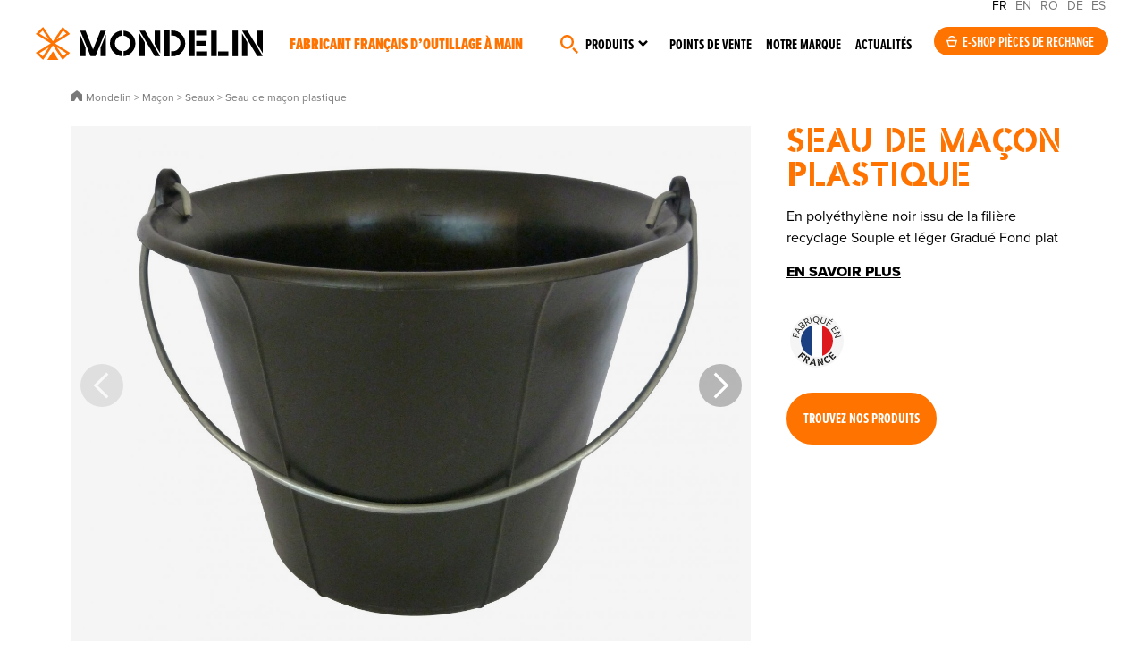

--- FILE ---
content_type: text/html; charset=UTF-8
request_url: https://mondelin.fr/produits/-outils-macon/seau/seau-de-maon-plastique_341080
body_size: 16610
content:

<!DOCTYPE html>
<html lang="fr" class="animate-in">
<head>
<title>Seau de maçon plastique</title>
<meta charset="utf-8" />
<base href="/">
<meta name="viewport" content="width=device-width, initial-scale=1"><meta name="description" content="Souple et léger
Gradué
Fond plat" />
<meta name="robots" content="index, follow" /><link rel="canonical" href="https://mondelin.fr/produits/-outils-macon/seau/seau-de-maon-plastique_341080" /><!-- Facebook -->
<meta property="og:title" content="Seau de maçon plastique" />
<meta property="og:site_name" content="Mondelin" />
<meta property="og:description" content="Souple et léger
Gradué
Fond plat" />
<meta property="og:url" content="https://mondelin.fr/produits/-outils-macon/seau/seau-de-maon-plastique_341080" />
<meta property="og:type" content="website" />
<!-- Twitter -->
<meta name="twitter:card" content="summary_large_image" />
<meta name="twitter:title" content="Seau de maçon plastique" />
<meta name="twitter:description" content="Souple et léger
Gradué
Fond plat" />
<meta name="twitter:site" content="" />
<meta name="twitter:creator" content="" />
<meta name="twitter:url" content="https://mondelin.fr/produits/-outils-macon/seau/seau-de-maon-plastique_341080" />
<!-- GG+ -->
<meta itemprop="name" content="Seau de maçon plastique" />
<meta itemprop="description" content="Souple et léger
Gradué
Fond plat" />
<!-- Google Tag Manager -->
<script>(function(w,d,s,l,i){w[l]=w[l]||[];w[l].push({'gtm.start':
new Date().getTime(),event:'gtm.js'});var f=d.getElementsByTagName(s)[0],
j=d.createElement(s),dl=l!='dataLayer'?'&l='+l:'';j.async=true;j.src=
'https://www.googletagmanager.com/gtm.js?id='+i+dl;f.parentNode.insertBefore(j,f);
})(window,document,'script','dataLayer','GTM-PD4TN9LZ');</script>
<!-- End Google Tag Manager -->
<link rel="icon" href="/site/1/assets/img/favicon/favicon.ico" sizes="any">
<link rel="icon" href="/site/1/assets/img/favicon/favicon.svg" type="image/svg+xml">
<link rel="stylesheet" href="https://use.typekit.net/qpp6atz.css">

<script src="/site/1/assets/js/tarteaucitron/tarteaucitron.js"></script>
<link rel="stylesheet" href="/site/1/assets/js/tarteaucitron/css/tarteaucitron.css">

<script type="text/javascript">
tarteaucitron.init({
  "privacyUrl": "",
  "hashtag": "#tarteaucitron",
  "cookieName": "tarteaucitron",
  "orientation": "middle",
  "groupServices": false,
  "showAlertSmall": false,
  "cookieslist": false,
  "closePopup": false,
  "showIcon": false,
  "iconPosition": "BottomRight",
  "adblocker": false,
  "DenyAllCta" : true,
  "AcceptAllCta" : true,
  "highPrivacy": true,
  "handleBrowserDNTRequest": false,
  "removeCredit": true,
  "moreInfoLink": false,
  "useExternalCss": false,
  "useExternalJs": false,
  "readmoreLink": "",
  "mandatory": true,
});
</script>


    <script type="application/ld+json">
    {
      "@context": "https://schema.org",
      "@type": "BreadcrumbList",
      "itemListElement": [{
        "@type": "ListItem",
        "position": 1,
        "name": "Accueil",
        "item": "https://mondelin.fr"
      },{
        "@type": "ListItem",
        "position": 2,
        "name": "Maçon",
        "item": "https://mondelin.fr/produits/-outils-macon"
      },{
        "@type": "ListItem",
        "position": 3,
        "name": "Seaux",
        "item": "https://mondelin.fr/produits/-outils-macon/seau"
      },{
        "@type": "ListItem",
        "position": 4,
        "name": "Seau de maçon plastique"
      }
      ]
    }
  </script>
  <link media="screen" rel="stylesheet" type="text/css" href="/site/1/assets/css/styles.css" />
<script src="/site/1/assets/js/swiper/swiper-bundle.min.js"></script>
<link media="screen" rel="stylesheet" type="text/css" href="/site/1/assets/js/swiper/swiper-bundle.min.css" />
</head>
<body class="rub21 animate-in">
<div class="global">
    <script>
function putmel(ext,doma,adr) {var putmel = adr; putmel += '@'; putmel += doma; putmel += '.'+ext; window.document.write('<a href="mailto:'+putmel+'"" target="">'+putmel+'</a>'); return false ; }

function putmeltra(ext,doma,adr) {
    var mel = '';
	mel += adr;
	mel += '@';
	mel += doma;
    mel += '.'+ext;
	window.document.write("<a href=mailto:"+mel+" onclick=\"ga('send', 'event', 'Mailto_MS','clic_mailto','"+adr+"');\" target=''>"+mel+"</a>");
}
</script>
<!-- Google Tag Manager (noscript) -->
<noscript><iframe src=https://www.googletagmanager.com/ns.html?id=GTM-PD4TN9LZ height="0" width="0" style="display:none;visibility:hidden"></iframe></noscript>
<!-- End Google Tag Manager (noscript) -->
<header class="header__cont">
    <div class="header">
        <a href="/" class="logo">Mondelin</a>
        <div class="baseline">Fabricant français d’outillage à main</div>    </div>

    <button class="menu-toggle" id="menu-toggle" aria-labelledby="menu-label" aria-expanded="false">
        <div>
           <span></span>
           <span></span>
           <span></span>
        </div>
            </button>
    
    <div class="nav1__content">
        <div class="headlang"><span>FR</span> <a href="https://mondelin.com">EN</a> <a href="https://mondelin.ro">RO</a> <a href="https://mondelin.de">DE</a> <a href="https://mondelin.es">ES</a></div>
        <nav class="nav1" role="navigation" aria-labelledby="menu-label">
            <ul id="menu"><li class="navitem__1"><span><a href="#chercher" class="navitem__link"></a></span></li><li class="navitem__2"><span><a href="#produits" class="navitem__link">Produits</a></span></li><li class="navitem__3"><span><a href="/points-de-vente" class="navitem__link">Points de vente</a></span></li><li class="navitem__4"><span><a href="/marque" class="navitem__link">Notre marque</a></span></li><li class="navitem__5"><span><a href="/actualites" class="navitem__link">Actualités</a></span></li></ul>        </nav>

        <div class="nav1__eshop"><a href="https://www.spare-parts.mondelin.fr/fr/" class="boutoneshop" target="_blank" rel="noopener">E-shop pièces de rechange</a></div>    </div>
    
    <aside class="navprod__cont">
        <div class="navprod">
            <div class="navprod__1">
                <style>@media (min-width: 640px) {   #incontlistnav {      width: calc( 18.75vw*19 + 6.25vw );   }}</style>                
                
                <div class="navprod__1__1">
                    <div class="incontlist__cont incontlist__cont--nav" id="incontlist__contnav">
                    <div class="incontlist incontlist--nav" id="incontlistnav">
                                                <div obfli="L2luY29udG91cm5hYmxlcy9tYWNv" role="button" class="incontlist__item incontlist__item--nav cursordrag">
                            <div class="incontlist__img incontlist__img--nav"><img src="medias/1/210/p/maco_T1.jpg" alt="MACO"></div>
                            <span class="incontlist__tit incontlist__tit--nav">MACO</span>                        </div>
                                                                        <div obfli="L2luY29udG91cm5hYmxlcy9jYXJyZWxv" role="button" class="incontlist__item incontlist__item--nav cursordrag">
                            <div class="incontlist__img incontlist__img--nav"><img src="medias/1/176/p/carelo_T1.webp" alt="CARELO"></div>
                            <span class="incontlist__tit incontlist__tit--nav">CARELO</span>                        </div>
                                                                        <div obfli="L2luY29udG91cm5hYmxlcy9lcmdvbGFtZS1tb25kZWxpbg==" role="button" class="incontlist__item incontlist__item--nav cursordrag">
                            <div class="incontlist__img incontlist__img--nav"><img src="medias/1/41/p/l-ergolame-pour-un-lissage-parfait-par-mondelin_T1.jpg" alt="L’Ergolame®, pour un lissage parfait par Mondelin"></div>
                            <span class="incontlist__tit incontlist__tit--nav">Ergolame bimatière</span>                        </div>
                                                                        <div obfli="L2luY29udG91cm5hYmxlcy9sZXZlLXBsYXF1ZS1sZXZwYW5vLW1vbmRlbGlu" role="button" class="incontlist__item incontlist__item--nav cursordrag">
                            <div class="incontlist__img incontlist__img--nav"><img src="medias/1/13/p/levpano-1-evolution-la-reference-des-leve-plaques-pour-les-plaquistes_T1.jpg" alt="Levpano® 1 Evolution, la référence des lève-plaques pour les plaquistes"></div>
                            <span class="incontlist__tit incontlist__tit--nav">Levpano®</span>                        </div>
                                                                        <div obfli="L2luY29udG91cm5hYmxlcy9nYXJkaWEtZXNjYWJlYXUtcGlybC1zZWN1cmlzZS1tb25kZWxpbg==" role="button" class="incontlist__item incontlist__item--nav cursordrag">
                            <div class="incontlist__img incontlist__img--nav"><img src="medias/1/16/p/gardia-l-escabeau-securise-et-norme-pirl_T1.jpg" alt="Gardia, l’escabeau sécurisé et normé PIRL"></div>
                            <span class="incontlist__tit incontlist__tit--nav">Gardia escabeau sécurisé PIRL</span>                        </div>
                                                                        <div obfli="L2luY29udG91cm5hYmxlcy9wbGF0ZWZvcm1lLW1vZHVsYWly" role="button" class="incontlist__item incontlist__item--nav cursordrag">
                            <div class="incontlist__img incontlist__img--nav"><img src="medias/1/150/p/plateforme-modul-air_T1.jpg" alt="Plateforme Modul'Air"></div>
                            <span class="incontlist__tit incontlist__tit--nav">Plateforme Modul'Air</span>                        </div>
                                                                        <div obfli="L2luY29udG91cm5hYmxlcy9sZXNjYWJvLWFsdW1pbml1bS1tb25kZWxpbg==" role="button" class="incontlist__item incontlist__item--nav cursordrag">
                            <div class="incontlist__img incontlist__img--nav"><img src="medias/1/17/p/lescabo-alu-l-escabeau-pratique-et-robuste-de-mondelin_T1.jpg" alt="Lescabo® alu, l’escabeau pratique et robuste de Mondelin"></div>
                            <span class="incontlist__tit incontlist__tit--nav">Lescabo® alu</span>                        </div>
                                                                        <div obfli="L2luY29udG91cm5hYmxlcy9jb3V0ZWF1LWhlbGlzcw==" role="button" class="incontlist__item incontlist__item--nav cursordrag">
                            <div class="incontlist__img incontlist__img--nav"><img src="medias/1/151/p/couteau-heliss_T1.jpg" alt="Couteau Héliss"></div>
                            <span class="incontlist__tit incontlist__tit--nav">Couteau Héliss</span>                        </div>
                                                                        <div obfli="L2luY29udG91cm5hYmxlcy9saXNzZXVzZS1kYWxsZS1iZXRvbi1tb25kZWxpbg==" role="button" class="incontlist__item incontlist__item--nav cursordrag">
                            <div class="incontlist__img incontlist__img--nav"><img src="medias/1/64/p/la-lisseuse-de-dalle-beton-professionnelle-sur-perche-par-mondelin_T1.jpg" alt="La lisseuse de dalle béton professionnelle sur perche par Mondelin"></div>
                            <span class="incontlist__tit incontlist__tit--nav">Outils dallagiste</span>                        </div>
                                                                        <div obfli="L2luY29udG91cm5hYmxlcy9raXQtam9pbnQtY2FycmVsYWdlLXByb2pvaW50LW1vbmRlbGlu" role="button" class="incontlist__item incontlist__item--nav cursordrag">
                            <div class="incontlist__img incontlist__img--nav"><img src="medias/1/38/p/projoint-le-kit-joint-carrelage-professionnel-et-tout-en-un-de-mondelin_T1.jpg" alt="Projoint®, le kit joint carrelage professionnel et tout-en-un de Mondelin"></div>
                            <span class="incontlist__tit incontlist__tit--nav">Projoint</span>                        </div>
                                                                        <div obfli="L2luY29udG91cm5hYmxlcy90aGFsZXMtZXRhYmxpLWNoYW50aWVyLXBsaWFibGUtbW9uZGVsaW4=" role="button" class="incontlist__item incontlist__item--nav cursordrag">
                            <div class="incontlist__img incontlist__img--nav"><img src="medias/1/39/p/thales-l-etabli-de-chantier-pliable-pratique-et-robuste-de-mondelin_T1.jpg" alt="Thales, l’établi de chantier pliable, pratique et robuste de Mondelin"></div>
                            <span class="incontlist__tit incontlist__tit--nav">Établi de chantier Thales</span>                        </div>
                                                                        <div obfli="L2luY29udG91cm5hYmxlcy9jb3V0ZWF1LWVuZHVpcmUtbW9uZGVsaW4=" role="button" class="incontlist__item incontlist__item--nav cursordrag">
                            <div class="incontlist__img incontlist__img--nav"><img src="medias/1/14/p/couteau-a-enduire-professionnel-une-lame-inox-trempe-de-haute-qualite_T1.jpg" alt="Couteau à enduire professionnel, une lame inox trempé de haute qualité"></div>
                            <span class="incontlist__tit incontlist__tit--nav">Couteau à enduire</span>                        </div>
                                                                        <div obfli="L2luY29udG91cm5hYmxlcy9kaWFibGUtYXhpcy1tb25kZWxpbg==" role="button" class="incontlist__item incontlist__item--nav cursordrag">
                            <div class="incontlist__img incontlist__img--nav"><img src="medias/1/15/p/axis-le-diable-professionnel-ultra-robuste-de-mondelin_T1.jpg" alt="Axis, le diable professionnel ultra-robuste de Mondelin"></div>
                            <span class="incontlist__tit incontlist__tit--nav">Diable axis</span>                        </div>
                                                                        <div obfli="L2luY29udG91cm5hYmxlcy9yZWdsZS1hLW5pdmVhdS1tb25kZWxpbg==" role="button" class="incontlist__item incontlist__item--nav cursordrag">
                            <div class="incontlist__img incontlist__img--nav"><img src="medias/1/59/p/la-regle-de-macon-a-niveau-de-haute-precision-par-mondelin_T1.jpg" alt="La règle de maçon à niveau de haute précision par Mondelin"></div>
                            <span class="incontlist__tit incontlist__tit--nav">Règle à niveau</span>                        </div>
                                                                        <div obfli="L2luY29udG91cm5hYmxlcy9wbGF0ZWZvcm1lLW5pbmphLXBpcmwtbW9uZGVsaW4=" role="button" class="incontlist__item incontlist__item--nav cursordrag">
                            <div class="incontlist__img incontlist__img--nav"><img src="medias/1/60/p/la-plateforme-individuelle-roulante-et-legere-pirl-par-mondelin_T1.jpg" alt="La Plateforme Individuelle Roulante et Légère (PIRL) par Mondelin"></div>
                            <span class="incontlist__tit incontlist__tit--nav">Plateforme Ninja</span>                        </div>
                                                                        <div obfli="L2luY29udG91cm5hYmxlcy9tYXJjaGVwaWVkLW11bHRpZm9uY3Rpb24tbW9uZGVsaW4=" role="button" class="incontlist__item incontlist__item--nav cursordrag">
                            <div class="incontlist__img incontlist__img--nav"><img src="medias/1/61/p/multi-le-marchepied-de-chantier-professionnel-et-multifonction_T1.jpg" alt="Multi, le marchepied de chantier professionnel et multifonction"></div>
                            <span class="incontlist__tit incontlist__tit--nav">Marchepied Multi</span>                        </div>
                                                                        <div obfli="L2luY29udG91cm5hYmxlcy9jaGFyaW90LXN3aWZ0LW1vbmRlbGlu" role="button" class="incontlist__item incontlist__item--nav cursordrag">
                            <div class="incontlist__img incontlist__img--nav"><img src="medias/1/40/p/le-chariot-de-manutention-swift-par-mondelin_T1.jpg" alt="Le chariot de manutention Swift par Mondelin"></div>
                            <span class="incontlist__tit incontlist__tit--nav">Chariot SWIFT</span>                        </div>
                                                                        <div obfli="L2luY29udG91cm5hYmxlcy90YWxvY2hlLW1vbmRlbGlu" role="button" class="incontlist__item incontlist__item--nav cursordrag">
                            <div class="incontlist__img incontlist__img--nav"><img src="medias/1/62/p/taloche_T1.jpg" alt="Taloche"></div>
                            <span class="incontlist__tit incontlist__tit--nav">Taloche</span>                        </div>
                                                                        <div obfli="L2luY29udG91cm5hYmxlcy9wbGF0b2lyLW1vbmRlbGlu" role="button" class="incontlist__item incontlist__item--nav cursordrag">
                            <div class="incontlist__img incontlist__img--nav"><img src="medias/1/63/p/le-platoir-professionnel-de-mondelin-est-robuste-et-adapte-aux-usages-intensifs-sur-les-chantiers_T1.jpg" alt="Le platoir professionnel de Mondelin est robuste et adapté aux usages intensifs sur les chantiers."></div>
                            <span class="incontlist__tit incontlist__tit--nav">Platoirs</span>                        </div>
                                                                    </div>
                    </div>
                </div>
                <div class="navprod__1__2">
                    <span class="navprod__titincont">Incontournables de vos chantiers</span>
                </div>
                            </div>
            <div class="navprod__2">
                <div class="navprod__2back"><button class="resetbutton navprod__2backbtn" id="navprodback"></button></div>
                <nav class="navprod__niv1">
                    <span class="navprod__niv1tit0">Produits</span>
                                        <span class="navprod__niv1tit">Métiers</span>
                    <ul class="navprod__niv1list">
                                                <li class="navprod__niv1item" role="button">
                                <span class="navprod__niv1intit">Plaquiste / plâtrier - peintre</span>
                                <nav class="navprod__niv2" aria-hidden="true">
                                                                        <a href="/produits/-outils-plaquiste" class="navprod__niv2tit" role="button">Plaquiste / plâtrier - peintre</a>
                                                                        <ul class="navprod__niv2list" aria-hidden="Sous-menu pourPlaquiste / plâtrier - peintre ">
                                                                            <li class="navprod__niv2item" obfli="L3Byb2R1aXRzLy1vdXRpbHMtcGxhcXVpc3RlL2xldmUtcGxhcXVlLXBsYXRyZQ==" role="button">Pose de plaque : Levpano</li>
                                                                            <li class="navprod__niv2item" obfli="L3Byb2R1aXRzLy1vdXRpbHMtcGxhcXVpc3RlL3RyYW5zcG9ydC1wbGFxdWUtcGxhdHJl" role="button">Transport de plaque</li>
                                                                            <li class="navprod__niv2item" obfli="L3Byb2R1aXRzLy1vdXRpbHMtcGxhcXVpc3RlL3Bvc2UtcmFpbHMtcGxhcXVlLXBsYXRyZQ==" role="button">Mise en place des rails</li>
                                                                            <li class="navprod__niv2item" obfli="L3Byb2R1aXRzLy1vdXRpbHMtcGxhcXVpc3RlL3RyYXZhaWwtcGxhcXVlLXBsYXRyZQ==" role="button">Travail de la plaque</li>
                                                                            <li class="navprod__niv2item" obfli="L3Byb2R1aXRzLy1vdXRpbHMtcGxhcXVpc3RlL2NhbGUtdmlzc2UtcGxhcXVlLXBsYXRyZQ==" role="button">Caler et visser la plaque</li>
                                                                            <li class="navprod__niv2item" obfli="L3Byb2R1aXRzLy1vdXRpbHMtcGxhcXVpc3RlL2JhbmRlLWEtam9pbnQtcGxhcXVlLXBsYXRyZQ==" role="button">Réalisation des bandes à joint</li>
                                                                            <li class="navprod__niv2item" obfli="L3Byb2R1aXRzLy1vdXRpbHMtcGxhcXVpc3RlL3BsYXRvaXItYS1qb2ludHM=" role="button">Platoirs</li>
                                                                            <li class="navprod__niv2item" obfli="L3Byb2R1aXRzLy1vdXRpbHMtcGxhcXVpc3RlL2NvdXRlYXUtYS1lbmR1aXJl" role="button">Couteaux</li>
                                                                            <li class="navprod__niv2item" obfli="L3Byb2R1aXRzLy1vdXRpbHMtcGxhcXVpc3RlL2VyZ29sYW1lLWxpc3NhZ2U=" role="button">Ergolames</li>
                                                                            <li class="navprod__niv2item" obfli="L3Byb2R1aXRzLy1vdXRpbHMtcGxhcXVpc3RlL3RydWVsbGUtaW5veA==" role="button">Truelles inox</li>
                                                                            <li class="navprod__niv2item" obfli="L3Byb2R1aXRzLy1vdXRpbHMtcGxhcXVpc3RlL291dGlscy1wbGF0cmllcg==" role="button">Outils de plâtrier</li>
                                                                            <li class="navprod__niv2item" obfli="L3Byb2R1aXRzLy1vdXRpbHMtcGxhcXVpc3RlL2Jyb3NzZS1yb3VsZWF1eC1wZWludHJl" role="button">Brosses et rouleaux de peintre</li>
                                                                            <li class="navprod__niv2item" obfli="L3Byb2R1aXRzLy1vdXRpbHMtcGxhcXVpc3RlL2VuY29sYWdlLW11cnMtcGFwaWVycw==" role="button">Encollage des murs et papiers</li>
                                                                        </ul>
                                                                        <span class="navprod__niv2btn" obfli="L3Byb2R1aXRzLy1vdXRpbHMtcGxhcXVpc3Rl" role="button">
                                        En savoir +<br>Plaquiste / plâtrier - peintre                                    </span>
                                                                    </nav>
                            </li>
                                                <li class="navprod__niv1item" role="button">
                                <span class="navprod__niv1intit">Maçon</span>
                                <nav class="navprod__niv2" aria-hidden="true">
                                                                        <a href="/produits/-outils-macon" class="navprod__niv2tit" role="button">Maçon</a>
                                                                        <ul class="navprod__niv2list" aria-hidden="Sous-menu pourMaçon ">
                                                                            <li class="navprod__niv2item" obfli="L3Byb2R1aXRzLy1vdXRpbHMtbWFjb24vc2VhdQ==" role="button">Seaux</li>
                                                                            <li class="navprod__niv2item" obfli="L3Byb2R1aXRzLy1vdXRpbHMtbWFjb24vYXVnZQ==" role="button">Auges</li>
                                                                            <li class="navprod__niv2item" obfli="L3Byb2R1aXRzLy1vdXRpbHMtbWFjb24vdGFtaXM=" role="button">Tamis</li>
                                                                            <li class="navprod__niv2item" obfli="L3Byb2R1aXRzLy1vdXRpbHMtbWFjb24vYmFjLWNpbWVudA==" role="button">Bacs à ciment</li>
                                                                            <li class="navprod__niv2item" obfli="L3Byb2R1aXRzLy1vdXRpbHMtbWFjb24vcmVnbGUtZXF1ZXJyZS1hbHU=" role="button">Règles et équerres alu</li>
                                                                            <li class="navprod__niv2item" obfli="L3Byb2R1aXRzLy1vdXRpbHMtbWFjb24vb3V0aWxzLWJhdGly" role="button">Outils à bâtir</li>
                                                                            <li class="navprod__niv2item" obfli="L3Byb2R1aXRzLy1vdXRpbHMtbWFjb24vdGFsb2NoZQ==" role="button">Taloches</li>
                                                                        </ul>
                                                                        <span class="navprod__niv2btn" obfli="L3Byb2R1aXRzLy1vdXRpbHMtbWFjb24=" role="button">
                                        En savoir +<br>Maçon                                    </span>
                                                                    </nav>
                            </li>
                                                <li class="navprod__niv1item" role="button">
                                <span class="navprod__niv1intit">Façadier</span>
                                <nav class="navprod__niv2" aria-hidden="true">
                                                                        <a href="/produits/-outils-facadier" class="navprod__niv2tit" role="button">Façadier</a>
                                                                        <ul class="navprod__niv2list" aria-hidden="Sous-menu pourFaçadier ">
                                                                            <li class="navprod__niv2item" obfli="L3Byb2R1aXRzLy1vdXRpbHMtZmFjYWRpZXIvdGFsb2NoZS1mYWNhZGllcg==" role="button">Taloches de façadier</li>
                                                                            <li class="navprod__niv2item" obfli="L3Byb2R1aXRzLy1vdXRpbHMtZmFjYWRpZXIvY291dGVhdQ==" role="button">Couteaux de façadier</li>
                                                                            <li class="navprod__niv2item" obfli="L3Byb2R1aXRzLy1vdXRpbHMtZmFjYWRpZXIvbWFjaGluZS1jcmVwaXI=" role="button">Machines à crépir</li>
                                                                            <li class="navprod__niv2item" obfli="L3Byb2R1aXRzLy1vdXRpbHMtZmFjYWRpZXIvY2hlbWluLWZlcg==" role="button">Chemins de fer</li>
                                                                        </ul>
                                                                        <span class="navprod__niv2btn" obfli="L3Byb2R1aXRzLy1vdXRpbHMtZmFjYWRpZXI=" role="button">
                                        En savoir +<br>Façadier                                    </span>
                                                                    </nav>
                            </li>
                                                <li class="navprod__niv1item" role="button">
                                <span class="navprod__niv1intit">Dallagiste</span>
                                <nav class="navprod__niv2" aria-hidden="true">
                                                                        <a href="/produits/-outils-dallagiste" class="navprod__niv2tit" role="button">Dallagiste</a>
                                                                        <ul class="navprod__niv2list" aria-hidden="Sous-menu pourDallagiste ">
                                                                            <li class="navprod__niv2item" obfli="L3Byb2R1aXRzLy1vdXRpbHMtZGFsbGFnaXN0ZS9saXNzZXItYmV0b24tZGFsbGU=" role="button">Lissage de la dalle</li>
                                                                            <li class="navprod__niv2item" obfli="L3Byb2R1aXRzLy1vdXRpbHMtZGFsbGFnaXN0ZS9vdXRpbHMtZGVidWxsZXI=" role="button">Outils pour débuller</li>
                                                                            <li class="navprod__niv2item" obfli="L3Byb2R1aXRzLy1vdXRpbHMtZGFsbGFnaXN0ZS9ncmF0dG9pcg==" role="button">Grattoirs à béton de chantier</li>
                                                                            <li class="navprod__niv2item" obfli="L3Byb2R1aXRzLy1vdXRpbHMtZGFsbGFnaXN0ZS9maW5pdGlvbi1kYWxsZQ==" role="button">Finition de la dalle</li>
                                                                        </ul>
                                                                        <span class="navprod__niv2btn" obfli="L3Byb2R1aXRzLy1vdXRpbHMtZGFsbGFnaXN0ZQ==" role="button">
                                        En savoir +<br>Dallagiste                                    </span>
                                                                    </nav>
                            </li>
                                                <li class="navprod__niv1item" role="button">
                                <span class="navprod__niv1intit">Carreleur</span>
                                <nav class="navprod__niv2" aria-hidden="true">
                                                                        <a href="/produits/-outils-carreleur" class="navprod__niv2tit" role="button">Carreleur</a>
                                                                        <ul class="navprod__niv2list" aria-hidden="Sous-menu pourCarreleur ">
                                                                            <li class="navprod__niv2item" obfli="L3Byb2R1aXRzLy1vdXRpbHMtY2FycmVsZXVyL291dGlscy1lbmNvbGxhZ2UtY2FycmVhdXg=" role="button">Encollage des carreaux</li>
                                                                            <li class="navprod__niv2item" obfli="L3Byb2R1aXRzLy1vdXRpbHMtY2FycmVsZXVyL2pvaW50LWNhcnJlbGFnZQ==" role="button">Réalisation des joints de carrelage</li>
                                                                            <li class="navprod__niv2item" obfli="L3Byb2R1aXRzLy1vdXRpbHMtY2FycmVsZXVyL291dGlscy1jb3VwZS1jYXJyZWF1eA==" role="button">Coupe des carreaux</li>
                                                                            <li class="navprod__niv2item" obfli="L3Byb2R1aXRzLy1vdXRpbHMtY2FycmVsZXVyL291dGlscy1wb3NlLWNhcnJlYXV4" role="button">Outils de pose</li>
                                                                        </ul>
                                                                        <span class="navprod__niv2btn" obfli="L3Byb2R1aXRzLy1vdXRpbHMtY2FycmVsZXVy" role="button">
                                        En savoir +<br>Carreleur                                    </span>
                                                                    </nav>
                            </li>
                                        </ul>
                                        <span class="navprod__niv1tit">Équipements</span>
                    <ul class="navprod__niv1list">
                                                <li class="navprod__niv1item" role="button">
                                <span class="navprod__niv1intit">Accès en hauteur</span>
                                <nav class="navprod__niv2" aria-hidden="true">
                                                                        <span class="navprod__niv2tit">Accès en hauteur</span>
                                                                        <ul class="navprod__niv2list" aria-hidden="Sous-menu pourAccès en hauteur ">
                                                                            <li class="navprod__niv2item" obfli="L3Byb2R1aXRzLy1hY2Nlcy1oYXV0ZXVyL2VzY2FiZWF1" role="button">Escabeaux</li>
                                                                            <li class="navprod__niv2item" obfli="L3Byb2R1aXRzLy1hY2Nlcy1oYXV0ZXVyL2VzY2FiZWF1LXNlY3VyaXNl" role="button">Escabeaux sécurisés</li>
                                                                            <li class="navprod__niv2item" obfli="L3Byb2R1aXRzLy1hY2Nlcy1oYXV0ZXVyL21hcmNoZXBpZWQ=" role="button">Marchepieds</li>
                                                                            <li class="navprod__niv2item" obfli="L3Byb2R1aXRzLy1hY2Nlcy1oYXV0ZXVyL3BsYXRlZm9ybWU=" role="button">Plateformes</li>
                                                                        </ul>
                                                                    </nav>
                            </li>
                                                <li class="navprod__niv1item" role="button">
                                <span class="navprod__niv1intit">Trétaux, établi</span>
                                <nav class="navprod__niv2" aria-hidden="true">
                                                                        <span class="navprod__niv2tit">Trétaux, établi</span>
                                                                        <ul class="navprod__niv2list" aria-hidden="Sous-menu pourTrétaux, établi ">
                                                                            <li class="navprod__niv2item" obfli="L3Byb2R1aXRzLy10cmV0YXV4LWV0YWJsaS90cmV0ZWF1" role="button">Tréteaux</li>
                                                                            <li class="navprod__niv2item" obfli="L3Byb2R1aXRzLy10cmV0YXV4LWV0YWJsaS9ldGFibGk=" role="button">Établis</li>
                                                                        </ul>
                                                                    </nav>
                            </li>
                                                <li class="navprod__niv1item" role="button">
                                <span class="navprod__niv1intit">Aide à la manutention</span>
                                <nav class="navprod__niv2" aria-hidden="true">
                                                                        <span class="navprod__niv2tit">Aide à la manutention</span>
                                                                        <ul class="navprod__niv2list" aria-hidden="Sous-menu pourAide à la manutention ">
                                                                            <li class="navprod__niv2item" obfli="L3Byb2R1aXRzLy1haWRlLW1hbnV0ZW50aW9uL2RpYWJsZS1jaGFudGllcg==" role="button">Diables</li>
                                                                            <li class="navprod__niv2item" obfli="L3Byb2R1aXRzLy1haWRlLW1hbnV0ZW50aW9uL3BsYXRlYXUtcm91bGFudA==" role="button">Plateaux roulants</li>
                                                                            <li class="navprod__niv2item" obfli="L3Byb2R1aXRzLy1haWRlLW1hbnV0ZW50aW9uL3NhbmdsZS1jb3JkZS1wb3VsaWU=" role="button">Sangles, cordes et poulie</li>
                                                                            <li class="navprod__niv2item" obfli="L3Byb2R1aXRzLy1haWRlLW1hbnV0ZW50aW9uL2NoYXJpb3QtcG9ydGUtc2VhdQ==" role="button">Chariot porte-seau</li>
                                                                            <li class="navprod__niv2item" obfli="L3Byb2R1aXRzLy1haWRlLW1hbnV0ZW50aW9uL3Bvc2UtYm9yZHVyZQ==" role="button">Pose-bordures</li>
                                                                        </ul>
                                                                    </nav>
                            </li>
                                        </ul>
                                        <span class="navprod__niv1tit">Outils universels</span>
                    <ul class="navprod__niv1list">
                                                <li class="navprod__niv1item" role="button">
                                <span class="navprod__niv1intit">Mesure, traçage, coupe</span>
                                <nav class="navprod__niv2" aria-hidden="true">
                                                                        <span class="navprod__niv2tit">Mesure, traçage, coupe</span>
                                                                        <ul class="navprod__niv2list" aria-hidden="Sous-menu pourMesure, traçage, coupe ">
                                                                            <li class="navprod__niv2item" obfli="L3Byb2R1aXRzLy1tZXN1cmUtdHJhY2FnZS1jb3VwZS9tZXN1cmU=" role="button">Mesures</li>
                                                                            <li class="navprod__niv2item" obfli="L3Byb2R1aXRzLy1tZXN1cmUtdHJhY2FnZS1jb3VwZS9uaXZlYXUtcmVnbGUtbml2ZWF1" role="button">Niveaux - règles à niveaux</li>
                                                                            <li class="navprod__niv2item" obfli="L3Byb2R1aXRzLy1tZXN1cmUtdHJhY2FnZS1jb3VwZS90cmFjYWdlLW1hcnF1YWdl" role="button">Traçage et marquage</li>
                                                                            <li class="navprod__niv2item" obfli="L3Byb2R1aXRzLy1tZXN1cmUtdHJhY2FnZS1jb3VwZS9jdXR0ZXItY291cGU=" role="button">Cutters - coupe</li>
                                                                        </ul>
                                                                    </nav>
                            </li>
                                                <li class="navprod__niv1item" role="button">
                                <span class="navprod__niv1intit">Outils multi-métiers</span>
                                <nav class="navprod__niv2" aria-hidden="true">
                                                                        <span class="navprod__niv2tit">Outils multi-métiers</span>
                                                                        <ul class="navprod__niv2list" aria-hidden="Sous-menu pourOutils multi-métiers ">
                                                                            <li class="navprod__niv2item" obfli="L3Byb2R1aXRzLy1vdXRpbHMtbXVsdGktbWV0aWVycy9waXN0b2xldC1wb2NoZXMtam9pbnQ=" role="button">Pistolets et poches à joint</li>
                                                                            <li class="navprod__niv2item" obfli="L3Byb2R1aXRzLy1vdXRpbHMtbXVsdGktbWV0aWVycy9tZWxhbmdldXI=" role="button">Mélangeurs</li>
                                                                            <li class="navprod__niv2item" obfli="L3Byb2R1aXRzLy1vdXRpbHMtbXVsdGktbWV0aWVycy9jb2xvcmFudA==" role="button">Colorants</li>
                                                                            <li class="navprod__niv2item" obfli="L3Byb2R1aXRzLy1vdXRpbHMtbXVsdGktbWV0aWVycy9wdWx2ZXJpc2F0ZXVy" role="button">Pulvérisateurs</li>
                                                                            <li class="navprod__niv2item" obfli="L3Byb2R1aXRzLy1vdXRpbHMtbXVsdGktbWV0aWVycy9zZXJyZS1qb2ludHMtcmFwaWRlcw==" role="button">Serre-joints rapides</li>
                                                                            <li class="navprod__niv2item" obfli="L3Byb2R1aXRzLy1vdXRpbHMtbXVsdGktbWV0aWVycy9iYWNoZS1maWxldA==" role="button">Bâches et filets</li>
                                                                            <li class="navprod__niv2item" obfli="L3Byb2R1aXRzLy1vdXRpbHMtbXVsdGktbWV0aWVycy9lY2xhaXJhZ2UtZGUtY2hhbnRpZXI=" role="button">Eclairage de chantier</li>
                                                                            <li class="navprod__niv2item" obfli="L3Byb2R1aXRzLy1vdXRpbHMtbXVsdGktbWV0aWVycy9hY2Nlc3NvaXJlLWNoYW50aWVy" role="button">Accessoires de chantier</li>
                                                                        </ul>
                                                                    </nav>
                            </li>
                                                <li class="navprod__niv1item" role="button">
                                <span class="navprod__niv1intit">Équipement individuel</span>
                                <nav class="navprod__niv2" aria-hidden="true">
                                                                        <span class="navprod__niv2tit">Équipement individuel</span>
                                                                        <ul class="navprod__niv2list" aria-hidden="Sous-menu pourÉquipement individuel ">
                                                                            <li class="navprod__niv2item" obfli="L3Byb2R1aXRzLy1lcXVpcGVtZW50LWluZGl2aWR1ZWwvY2VpbnR1cmUtcG9ydGUtb3V0aWxz" role="button">Ceintures porte-outils</li>
                                                                            <li class="navprod__niv2item" obfli="L3Byb2R1aXRzLy1lcXVpcGVtZW50LWluZGl2aWR1ZWwvZXBp" role="button">Epi</li>
                                                                        </ul>
                                                                    </nav>
                            </li>
                                                <li class="navprod__niv1item" role="button">
                                <span class="navprod__niv1intit">Protection du chantier</span>
                                <nav class="navprod__niv2" aria-hidden="true">
                                                                        <span class="navprod__niv2tit">Protection du chantier</span>
                                                                        <ul class="navprod__niv2list" aria-hidden="Sous-menu pourProtection du chantier ">
                                                                            <li class="navprod__niv2item" obfli="L3Byb2R1aXRzLy1wcm90ZWN0aW9uLWNoYW50aWVyL3NlY3VyaXRlLWNoYW50aWVy" role="button">Sécurité sur le chantier</li>
                                                                            <li class="navprod__niv2item" obfli="L3Byb2R1aXRzLy1wcm90ZWN0aW9uLWNoYW50aWVyL3NpZ25hbGlzYXRpb24=" role="button">Signalisation</li>
                                                                        </ul>
                                                                    </nav>
                            </li>
                                                <li class="navprod__niv1item" role="button">
                                <span class="navprod__niv1intit">Nettoyage bâtiment</span>
                                <nav class="navprod__niv2" aria-hidden="true">
                                                                        <span class="navprod__niv2tit">Nettoyage bâtiment</span>
                                                                        <ul class="navprod__niv2list" aria-hidden="Sous-menu pourNettoyage bâtiment ">
                                                                            <li class="navprod__niv2item" obfli="L3Byb2R1aXRzLy1uZXR0b3lhZ2UtYmF0aW1lbnQvc2FjLWdvdWxvdHRlLWdyYXZhdHM=" role="button">Sacs et goulottes à gravats</li>
                                                                            <li class="navprod__niv2item" obfli="L3Byb2R1aXRzLy1uZXR0b3lhZ2UtYmF0aW1lbnQvcG91YmVsbGU=" role="button">Poubelles</li>
                                                                            <li class="navprod__niv2item" obfli="L3Byb2R1aXRzLy1uZXR0b3lhZ2UtYmF0aW1lbnQvYnJvc3NlLWJhbGFp" role="button">Brosses et balais</li>
                                                                            <li class="navprod__niv2item" obfli="L3Byb2R1aXRzLy1uZXR0b3lhZ2UtYmF0aW1lbnQvZXBvbmdlcw==" role="button">Éponges</li>
                                                                        </ul>
                                                                    </nav>
                            </li>
                                                <li class="navprod__niv1item" role="button">
                                <span class="navprod__niv1intit">Terrasse / construction bois</span>
                                <nav class="navprod__niv2" aria-hidden="true">
                                                                        <span class="navprod__niv2tit">Terrasse / construction bois</span>
                                                                        <ul class="navprod__niv2list" aria-hidden="Sous-menu pourTerrasse / construction bois ">
                                                                            <li class="navprod__niv2item" obfli="L3Byb2R1aXRzLy10ZXJyYXNzZS1jb25zdHJ1Y3Rpb24tYm9pcy9wb3NlLWxhbWUtdGVycmFzc2U=" role="button">Pose-lame terrasse</li>
                                                                            <li class="navprod__niv2item" obfli="L3Byb2R1aXRzLy10ZXJyYXNzZS1jb25zdHJ1Y3Rpb24tYm9pcy9jb25zdHJ1Y3Rpb24tb3NzYXR1cmUtYm9pcw==" role="button">Construction ossature bois</li>
                                                                        </ul>
                                                                    </nav>
                            </li>
                                        </ul>
                                        
                </nav>
            </div>
        </div>
    </aside>
    
    <aside class="navchercher__cont">
        <div class="navchercher__top"></div>
        <div class="navchercher">
            <div class="navprod__2back"><button class="resetbutton navprod__2backbtn" id="navchercherback"></button></div>
            <input id="autoComplete" type="text" dir="ltr" spellcheck=false autocorrect="off" autocomplete="off"
				autocapitalize="off" maxlength="2048" tabindex="1">
                    </div>
    </aside>
    
    </header>
<script>
    var menuToggle = document.querySelector("#menu-toggle");
    var menutxtToggle = document.querySelector("#menu-txt-toggle");
    var body = document.querySelector("body");

    menuToggle.addEventListener("click", function(event) {
        var menuOpen = body.classList.contains("navactive");
        var newMenuOpenStatus = !menuOpen;
        
        menuToggle.setAttribute("aria-expanded", newMenuOpenStatus);
        body.classList.toggle("navactive");
    });
</script>

<style>
.navitem__link[href="#chercher"] {
    color: transparent;
    position: relative;
}
.navitem__link[href="#chercher"]::after {
    content: "";
    color: #000;
    position: absolute;
    left: 0;
    top: -1.5em;
    background-image: url("data:image/svg+xml,%3C%3Fxml version='1.0' encoding='UTF-8'%3F%3E%3Csvg xmlns='http://www.w3.org/2000/svg' viewBox='0 0 34 34'%3E%3Cpath d='M12.72,4.07c-4.78,0-8.65,3.87-8.65,8.65s3.87,8.65,8.65,8.65,8.65-3.87,8.65-8.65c0-4.77-3.87-8.64-8.65-8.65m0-4.07c7.02,0,12.72,5.69,12.72,12.72s-5.69,12.72-12.72,12.72S0,19.74,0,12.72,5.69,0,12.72,0Z' style='fill:%23ff7300;'/%3E%3Cpath d='M34,31.12l-2.88,2.88-8.63-8.63,2.88-2.88,8.63,8.63Z' style='fill:%23ff7300;'/%3E%3C/svg%3E");
    background-size: 1.28em 1.28em;
    width: 1.28em;
    height: 1.28em;
}
@media (min-width: 1000px) {
    .navitem__link[href="#chercher"]::after {
        top: .25em;
        left: auto;
        right: 0;
    }
    .navchercheropen .navitem__link[href="#chercher"]::after {
        background-image: url("data:image/svg+xml,%3Csvg xmlns='http://www.w3.org/2000/svg' viewBox='0 0 34 34'%3E%3Cpath d='M13.54 16.48 0 2.95 2.95 0l13.54 13.54-2.95 2.95ZM20.46 16.48l-2.95-2.95L31.05 0 34 2.95 20.46 16.49ZM2.95 34 0 31.05l13.54-13.54 2.95 2.95L2.95 34ZM31.05 34 17.51 20.46l2.95-2.95L34 31.05 31.05 34Z' style='fill:%23ff7300'/%3E%3C/svg%3E");
    }
}

</style>

<script>
    /*NAV SECOND*/
    let navlienproduits  = document.querySelector('.navitem__link[href="#produits"]');
    let navprod__cont = document.querySelector('.navprod__cont');
    let navlienrecherche = document.querySelector('.navitem__link[href="#chercher"]');
    let autocomplete = document.querySelector('#autoComplete');
    
    navlienproduits.addEventListener("click", () => {
      if(body.classList.contains("navchercheropen")) {
            body.classList.toggle('navchercheropen');
      }
      body.classList.toggle('navproduitsopen');
      event.preventDefault();
    }, false);
    
    document.querySelectorAll('.navprod__niv1item').forEach((navprodniv1item, index) => {
        navprodniv1item.addEventListener("click", () => {
            nav2reset();
            navprodniv1item.getElementsByTagName("nav")[0].ariaHidden="false";
            navprodniv1item.classList.add("navprod__niv1item--activ");
            body.classList.add('navproduitsniv2_open');
        });
    });
    document.querySelector('#navprodback').addEventListener("click", () => {
        if(body.classList.contains("navproduitsniv2_open")) {
            nav2reset();
        } else {
            body.classList.toggle('navproduitsopen');
        }
    });
    
    navlienrecherche.addEventListener("click", () => {
      if(body.classList.contains("navproduitsopen")) {
            body.classList.toggle('navproduitsopen');
      }
      body.classList.toggle('navchercheropen');
      if(body.classList.contains("navchercheropen")) {
          autocomplete.focus();
      }
      event.preventDefault();
    }, false);
    
    document.querySelector('#navchercherback').addEventListener("click", () => {
         body.classList.toggle('navchercheropen');
    });
    
    function nav2reset() {
        document.querySelectorAll('.navprod__niv2').forEach((navprod__niv2_elt, index) => {
            navprod__niv2_elt.ariaHidden="true";
        });
        document.querySelectorAll('.navprod__niv1item').forEach((navprod__niv1item_elt, index) => {
            navprod__niv1item_elt.classList.remove("navprod__niv1item--activ");
        });
        body.classList.remove('navproduitsniv2_open');
    }
    
    
</script>

    
    <main class="rubpt pdlr">

       <ol class="ariane" itemscope="" itemtype="https://schema.org/BreadcrumbList">
          <li itemprop="itemListElement" itemscope="" itemtype="https://schema.org/ListItem">
            <a itemprop="item" href="/"><span itemprop="name" class="ariane__hom">Mondelin</span></a>
            <meta itemprop="position" content="1">
          </li>
          &gt;
          <li itemprop="itemListElement" itemscope="" itemtype="https://schema.org/ListItem">
            <a itemprop="item" href="produits/-outils-macon"><span itemprop="name">Maçon</span></a>
            <meta itemprop="position" content="2">
          </li>
          &gt;
          <li itemprop="itemListElement" itemscope="" itemtype="https://schema.org/ListItem">
            <a itemprop="item" href="produits/-outils-macon/seau"><span itemprop="name">Seaux</span></a>
            <meta itemprop="position" content="3">
          </li>
          &gt;
          <li itemprop="itemListElement" itemscope="" itemtype="https://schema.org/ListItem">
              <span itemprop="name" class="lowerc"><span class="capita">Seau de maçon plastique</span></span>
            <meta itemprop="position" content="4">
          </li>
       </ol>
       
       <div class="fichprod pt_05">
           <div class="fichprod__1">
                              <div class="swiper diapo_swiper">
                   <div class="diapo swiper-wrapper">
                        <div class="swiper-slide">
                            <div class="diapoimg diapoimg--grab"><img src="images/1/1440/341080/8bd62421c5f69844ca18fd47d6f7e477/seau-de-macon-plastique_01.jpg" alt="Seau de maçon plastique"></div>                        </div>
                                                <div class="swiper-slide">
                            <div class="diapoimg diapoimg--grab"><img src="images/1/1440/341080/fd2c6179049a60106d4a3f26734cddde/seau-de-macon-plastique_02.jpg" alt="Seau de maçon plastique 02"></div>                        </div>
                                           </div>
                   <div class="swiper-button-next"></div>
                   <div class="swiper-button-prev"></div>
               </div>
                              
               
                              <div class="diapo__mini">
                   <div class="diapo__miniitem" numimg="0"><img src="images/1/200/341080_8bd62421c5f69844ca18fd47d6f7e477_01.jpg" alt="Seau de maçon plastique"></div>                   <div class="diapo__miniitem" numimg="1"><img src="images/1/200/341080/fd2c6179049a60106d4a3f26734cddde/seau-de-macon-plastique_02.jpg" alt="Seau de maçon plastique 02"></div>               </div>
               
                              
               <div class="pt_2">
               <a href="http://moboutillage-v2.maqprint.fr/images/produits/jpg_hd/341080.jpg" class="bouton bouton--filet bouton--mr" target="_blank" rel="noopener">Images HD</a><a href="http://moboutillage-v2.maqprint.fr/fichiers/341080_FR_4.pdf" class="bouton bouton--filet bouton--mr" target="_blank" rel="noopener">Fiche PDF</a>                                     
                    <div class="accordion__cont" id="plus">
                                           <div class="accordion">
                           <button class="accordion__btn">Descriptif</button>
                           <div class="accordion__contenu">
                               <ul class="accordion__contenupad">
                           <li class="acclign">En polyéthylène noir issu de la filière recyclage
Souple et léger
Gradué
Fond plat.</li>                               </ul>
                           </div>
                        </div>
                    
                                           <div class="accordion">
                           <button class="accordion__btn">Caractéristiques</button>
                           <div class="accordion__contenu">
                           <div class="fichprod__tableau"><table class='pro-mob'>		<thead>		<tr><th colspan='1'>Ø anse mm</th><th colspan='1'>Capacité L</th><th colspan='1'><img src="/site/1/assets/img/pictos/poids.png" /> g</th><th colspan='1'>Ref.</th><th colspan='1'><img src="/site/1/assets/img/pictos/cond.png" /></th><th colspan='1'>Code EAN</th>		</tr>		</thead>
						<tbody>	<tr>	<td>5,3</td>	<td>11</td>	<td>540</td>	<td>341080</td>	<td>10</td>	<td>3479133410807</td>	</tr>	<tr>	<td>6,3</td>	<td>11</td>	<td>560</td>	<td>341000</td>	<td>10</td>	<td>3479133410005</td>	</tr>		</tbody>
					</table></div>                           </div>
                        </div>
                                        </div>                
               </div>
<script>
var accordion__btns = document.getElementsByClassName("accordion__btn");
var i;
for (i = 0; i < accordion__btns.length; i++) {
  accordion__btns[i].addEventListener("click", function() {
    this.classList.toggle("active");
    var panel = this.nextElementSibling;
    if (panel.style.maxHeight) {
      panel.style.maxHeight = null;
    } else {
      panel.style.maxHeight = panel.scrollHeight + "px";
    } 
  });
}
</script>
              
               
                              <div class="fichprod__incont pt_2">
                   <div class="fichprod__inconttit">Incontournables de vos chantiers</div>                   <a href="/incontournables" class="bouton">En savoir plus</a>
               </div>
           
           </div>
           
           <div class="fichprod__2">
               <div class="fichprod__2__sticky">
                   <h1 class="fichprod__tit">Seau de maçon plastique</h1>

                   <div class="fichprod__desc">En polyéthylène noir issu de la filière recyclage
Souple et léger
Gradué
Fond plat</div>                   <div><a href="#plus" class="savplus">En savoir plus</a></div>
                                      <div class="fichprod__picto pt_05">
                   <img src="/site/1/assets/img/pictos/picto_fabrique-en-france.svg" class="picto" alt="Fabriqué en France">                   </div>
                                      <div class="pt_05 boutonfich__cont">
                    <a href="/points-de-vente" class="bouton bouton--fich">Trouvez nos produits</a>
                                       </div>
                                  </div>
           </div>
          
           
       </div>
       
              <div class="fichprod__revend">
           <div class="homrevendblc">
               <div class="homrevendblc__1">
                   <svg xmlns="http://www.w3.org/2000/svg" viewBox="0 0 240 614">
                       <path class="pin_bas" d="M154.84,544.35c-3.43,4.57-6.85,9.13-10.28,13.13,53.14,2.86,81.7,15.42,81.7,20.55,0,6.28-37.14,21.12-106.27,21.12s-105.7-14.27-105.7-20.55c0-5.14,28.57-17.69,81.7-20.55-3.43-4-6.29-8.56-10.28-13.13C45.72,548.34,.01,557.47,.01,578.59c0,27.97,78.85,35.4,119.99,35.4s119.99-7.42,119.99-35.4c.57-21.69-45.14-30.83-85.13-34.26h-.02Z" style="fill:#ff7300;"/>
                       <g class="pin_haut"><path d="M235.41,373.09c.19-63.38-51.08-114.9-114.5-115.09-63.43-.19-115,51.03-115.19,114.41v.68c0,62.8,114.85,199.24,114.85,199.24,0,0,114.84-136.44,114.84-199.24m-198.84-1.71c0-46.35,37.61-83.92,83.99-83.92s83.99,37.57,83.99,83.92-37.61,83.92-83.99,83.92c-46.36-.08-83.91-37.6-83.99-83.92Z" style="fill:#ff7300;"/><path d="M113.2,371.92l-51.92,32.39,25.64,24.63,33.72-49.87,33.72,49.87,25.64-24.63-51.92-32.39,51.92-32.39-25.64-24.63-33.72,49.87-33.72-49.87-25.64,24.63,51.92,32.39Zm42.5-44.73l11.5,11.04-32.79,20.46,21.29-31.5Zm-70.13,0l21.29,31.5-32.79-20.45,11.49-11.05h.01Zm0,89.44l-11.49-11.04,32.79-20.45-21.29,31.49h-.01Zm70.13,0l-21.29-31.49,32.79,20.45-11.5,11.04Z" style="fill:#ff7300;"/><path d="M101.36,428.94l19.27-29.65,19.28,29.65h-38.55Z" style="fill:#ff7300;"/></g>
                    </svg>
                </div>
                <div class="homrevendblc__2">
                    <h2 class="homrevend__txt">Retrouvez vos outils Mondelin chez votre revendeur ou en ligne.</h2>                </div>
            </div>
            <div class="pt_05"><div class="homrevendbtn"><div class="homrevendbtn__btn"><a href="/points-de-vente" class="bouton bouton--large">Trouvez nos produits</a></div></div></div>       </div>
              
       
       <div class="fichprod__navmore pt_5">
           <div class="mw960">
           <div class="fichprod__navmoretit">D’autres produits :</div><div class="prodcat__tit prodcat__tit--2 mw960">Seaux de maçon</div>           </div>
           <div class="prodcat prodcat--fichprod pt_05">
                <div class="prodcat__1 pt_05">
                <nav class="prodcat__nav prodcat__nav--sticky"><span class="prodcat__navintit"><a href="produits/-outils-macon">Maçon</a></span><ul class="prodcat__list"><li class="prodcat__item activ"><a href="produits/-outils-macon/seau" class="prodcat__lien">Seaux</a></li><li class="prodcat__item"><a href="produits/-outils-macon/auge" class="prodcat__lien">Auges</a></li><li class="prodcat__item"><a href="produits/-outils-macon/tamis" class="prodcat__lien">Tamis</a></li><li class="prodcat__item"><a href="produits/-outils-macon/bac-ciment" class="prodcat__lien">Bacs à ciment</a></li><li class="prodcat__item"><a href="produits/-outils-macon/regle-equerre-alu" class="prodcat__lien">Règles et équerres alu</a></li><li class="prodcat__item"><a href="produits/-outils-macon/outils-batir" class="prodcat__lien">Outils à bâtir</a></li><li class="prodcat__item"><a href="produits/-outils-macon/taloche" class="prodcat__lien">Taloches</a></li></ul></nav>                </div>
                <div class="prodcat__2">
                                        <div class="prodcatlist">
                                                <a href="produits/-outils-macon/seau/seau-de-maon-prochok-orange_341151" class="prodcatlist__item">
                            <div class="prodcatlist__img">
                            <img src="images/1/420/341151/627fe9eb58def6ce5b536cd44954d2dd/seau-de-macon-prochok-orange_01.jpg" alt="Seau de maçon prochok® orange" loading="lazy">                            </div>
                            <div class="prodcatlist__txt">
                                <p class="prodcatlist__tit">Seau de maçon prochok® orange</p>                                <span class="prodcatlist__desc">Couleur orange pour plus de visibilité
Prochok® : souplesse, résistance et légèreté
Graduation ...</span>                            </div>
                        </a>
                                                <a href="produits/-outils-macon/seau/seau-de-maon-prochok_341140" class="prodcatlist__item">
                            <div class="prodcatlist__img">
                            <img src="images/1/420/341140/466b4aa9e5c5d09ca082ac28db0487c5/seau-de-macon-prochok_01.jpg" alt="Seau de maçon prochok®" loading="lazy">                            </div>
                            <div class="prodcatlist__txt">
                                <p class="prodcatlist__tit">Seau de maçon prochok®</p>                                <span class="prodcatlist__desc">Souple, résistant et léger
Gradué</span>                            </div>
                        </a>
                                                <a href="produits/-outils-macon/seau/seau-de-maon-prochok-avec-poignee_341141" class="prodcatlist__item">
                            <div class="prodcatlist__img">
                            <img src="images/1/420/341141/0dc6a5db8caa8a73f4cc55c6aca2aa91/seau-de-macon-prochok-avec-poignee_01.jpg" alt="Seau de maçon prochok® avec poignée" loading="lazy">                            </div>
                            <div class="prodcatlist__txt">
                                <p class="prodcatlist__tit">Seau de maçon prochok® avec poignée</p>                                <span class="prodcatlist__desc">Souple, résistant et léger
Gradué</span>                            </div>
                        </a>
                                                <a href="produits/-outils-macon/seau/lot-5-seaux-plastique-11l-de-5-couleurs_970302" class="prodcatlist__item">
                            <div class="prodcatlist__img">
                            <img src="images/1/420/970302/2d3a9d23de9e2828af9cd4bb83a37919/lot-5-seaux-plastique-11l-de-5-couleurs_01.jpg" alt="Lot 5 seaux plastique 11l de 5 couleurs" loading="lazy">                            </div>
                            <div class="prodcatlist__txt">
                                <p class="prodcatlist__tit">Lot 5 seaux plastique 11l de 5 couleurs</p>                                <span class="prodcatlist__desc">Lot de 5 seaux en plastique 11L de 5 couleurs</span>                            </div>
                        </a>
                                                <a href="produits/-outils-macon/seau/seau-de-maon-ecochok_341130" class="prodcatlist__item">
                            <div class="prodcatlist__img">
                            <img src="images/1/420/341130/62a055abb95af2252f0ebe5290ea448e/seau-de-macon-ecochok_01.jpg" alt="Seau de maçon ecochok" loading="lazy">                            </div>
                            <div class="prodcatlist__txt">
                                <p class="prodcatlist__tit">Seau de maçon ecochok</p>                                <span class="prodcatlist__desc">En matière caoutchoutée noire
Léger
Gradué</span>                            </div>
                        </a>
                                                <a href="produits/-outils-macon/seau/seau-de-maon-plastique_341000" class="prodcatlist__item">
                            <div class="prodcatlist__img">
                            <img src="images/1/420/341000/8bd62421c5f69844ca18fd47d6f7e477/seau-de-macon-plastique_01.jpg" alt="Seau de maçon plastique" loading="lazy">                            </div>
                            <div class="prodcatlist__txt">
                                <p class="prodcatlist__tit">Seau de maçon plastique</p>                                <span class="prodcatlist__desc">Souple et léger
Gradué
Fond plat</span>                            </div>
                        </a>
                                                <a href="produits/-outils-macon/seau/seau-de-maon-plastique-anse-epaisse_341020" class="prodcatlist__item">
                            <div class="prodcatlist__img">
                            <img src="images/1/420/341020/580e310548f25d75d03536a196fb59b1/seau-de-macon-plastique-anse-epaisse_01.jpg" alt="Seau de maçon plastique anse épaisse" loading="lazy">                            </div>
                            <div class="prodcatlist__txt">
                                <p class="prodcatlist__tit">Seau de maçon plastique anse épaisse</p>                                <span class="prodcatlist__desc">Souple et léger
Gradué
Fond arrondi
Anse de gros diamètre pour plus de confort</span>                            </div>
                        </a>
                                                <a href="produits/-outils-macon/seau/seau-de-maon-plastique-rouge_341070" class="prodcatlist__item">
                            <div class="prodcatlist__img">
                            <img src="images/1/420/341070/3609312950b36a49fc1fa0133e8f30e4/seau-de-macon-plastique-rouge_01.jpg" alt="Seau de maçon plastique rouge" loading="lazy">                            </div>
                            <div class="prodcatlist__txt">
                                <p class="prodcatlist__tit">Seau de maçon plastique rouge</p>                                <span class="prodcatlist__desc">En polyéthylène rouge issu de la filière recyclage
Souple et léger
Gradué
Fond arrondi</span>                            </div>
                        </a>
                                                <a href="produits/-outils-macon/seau/seau-de-maon-plastique-avec-poignee_341081" class="prodcatlist__item">
                            <div class="prodcatlist__img">
                            <img src="images/1/420/341081/fd5d683754db43ef3f915ab9e71e9be0/seau-de-macon-plastique-avec-poignee_01.jpg" alt="Seau de maçon plastique avec poignée" loading="lazy">                            </div>
                            <div class="prodcatlist__txt">
                                <p class="prodcatlist__tit">Seau de maçon plastique avec poignée</p>                                <span class="prodcatlist__desc">Souple et léger
Gradué
Fond plat
Avec poignée plastique monobloc pour plus de confort</span>                            </div>
                        </a>
                                                <a href="produits/-outils-macon/seau/seau-de-maon-plastique-orange_341220" class="prodcatlist__item">
                            <div class="prodcatlist__img">
                            <img src="images/1/420/341220/529b735ba7f36d719e89a174fe489933/seau-de-macon-plastique-orange_01.jpg" alt="Seau de maçon plastique orange" loading="lazy">                            </div>
                            <div class="prodcatlist__txt">
                                <p class="prodcatlist__tit">Seau de maçon plastique orange</p>                                <span class="prodcatlist__desc">En polyéthylène vierge
Souple et léger
Gradué
Fond plat</span>                            </div>
                        </a>
                                                <a href="produits/-outils-macon/seau/seau-de-maon-plastique-jaune-fluo_341230" class="prodcatlist__item">
                            <div class="prodcatlist__img">
                            <img src="images/1/420/341230/e8ffddf878dad51f67f54516bb8fa833/seau-de-macon-plastique-jaune-fluo_01.jpg" alt="Seau de maçon plastique jaune fluo" loading="lazy">                            </div>
                            <div class="prodcatlist__txt">
                                <p class="prodcatlist__tit">Seau de maçon plastique jaune fluo</p>                                <span class="prodcatlist__desc">En polyéthylène vierge
Souple et léger
Gradué
Fond plat</span>                            </div>
                        </a>
                                                <a href="produits/-outils-macon/seau/seau-de-maon-plastique-bleu_341240" class="prodcatlist__item">
                            <div class="prodcatlist__img">
                            <img src="images/1/420/341240/42531f8512b5fcc51e787c6556c002ec/seau-de-macon-plastique-bleu_01.jpg" alt="Seau de maçon plastique bleu" loading="lazy">                            </div>
                            <div class="prodcatlist__txt">
                                <p class="prodcatlist__tit">Seau de maçon plastique bleu</p>                                <span class="prodcatlist__desc">En polyéthylène vierge
Souple et léger
Gradué
Fond plat</span>                            </div>
                        </a>
                                                <a href="produits/-outils-macon/seau/seau-de-maon-plastique-rouge-vif_341210" class="prodcatlist__item">
                            <div class="prodcatlist__img">
                            <img src="images/1/420/341210/5ddefcf6fb08ffe5bb39b25d78375d1f/seau-de-macon-plastique-rouge-vif_01.jpg" alt="Seau de maçon plastique rouge vif" loading="lazy">                            </div>
                            <div class="prodcatlist__txt">
                                <p class="prodcatlist__tit">Seau de maçon plastique rouge vif</p>                                <span class="prodcatlist__desc">En polyéthylène vierge
Souple et léger
Gradué
Fond plat</span>                            </div>
                        </a>
                                                <a href="produits/-outils-macon/seau/seau-de-maon-caoutchouc_341100" class="prodcatlist__item">
                            <div class="prodcatlist__img">
                            <img src="images/1/420/341100/3d4a9d92ae8a03e7fa44e41944fabd3d/seau-de-macon-caoutchouc_01.jpg" alt="Seau de maçon caoutchouc" loading="lazy">                            </div>
                            <div class="prodcatlist__txt">
                                <p class="prodcatlist__tit">Seau de maçon caoutchouc</p>                                <span class="prodcatlist__desc">En caoutchouc vulcanisé
Grande durée de vie
Résiste aux conditions extrêmes des chantiers
Gradu� ...</span>                            </div>
                        </a>
                                                <a href="produits/-outils-macon/seau/seau-evase-plastique_341040" class="prodcatlist__item">
                            <div class="prodcatlist__img">
                            <img src="images/1/420/341040/ff87321479e694ecb8330f03618f0902/seau-evase-plastique_01.jpg" alt="Seau évasé plastique" loading="lazy">                            </div>
                            <div class="prodcatlist__txt">
                                <p class="prodcatlist__tit">Seau évasé plastique</p>                                <span class="prodcatlist__desc">Seau évasé, de carreleur ou à veau
En polyéthylène issu de la filière recyclage</span>                            </div>
                        </a>
                                                <a href="produits/-outils-macon/seau/seau-evase-noir-plastique-avec-poignee_341031" class="prodcatlist__item">
                            <div class="prodcatlist__img">
                            <img src="images/1/420/341031/4cdf62db05aeed05720f3800b1f11582/seau-evase-noir-plastique-avec-poignee_01.jpg" alt="Seau évasé noir plastique avec poignée" loading="lazy">                            </div>
                            <div class="prodcatlist__txt">
                                <p class="prodcatlist__tit">Seau évasé noir plastique avec poignée</p>                                <span class="prodcatlist__desc">Seau évasé, de carreleur ou à veau
En polyéthylène issu de la filière recyclage
Poignée plastique ...</span>                            </div>
                        </a>
                                                <a href="produits/-outils-macon/seau/seau-evase-rouge-plastique-avec-poignee_341032" class="prodcatlist__item">
                            <div class="prodcatlist__img">
                            <img src="images/1/420/341032/a9958cab774474ec96d57af4c5488d4b/seau-evase-rouge-plastique-avec-poignee_01.jpg" alt="Seau évasé rouge plastique avec poignée" loading="lazy">                            </div>
                            <div class="prodcatlist__txt">
                                <p class="prodcatlist__tit">Seau évasé rouge plastique avec poignée</p>                                <span class="prodcatlist__desc">Seau évasé, de carreleur ou à veau
En polyéthylène issu de la filière recyclage
Poignée plastique ...</span>                            </div>
                        </a>
                                            </div>
                                    </div>
            </div>
        </div>        
    </main>
    

<div class="eshopencart pdlr pt_2 pb_2">
    <div class="eshopencart__symb pb_1">
        
        <svg xmlns="http://www.w3.org/2000/svg" viewBox="0 0 460 460">
            <g>
                <path fill="#ff7300" d="M230,338.19c10.99.03,20.62,7.36,23.58,17.94h11.84c-3.56-19.56-22.3-32.54-41.86-28.98-14.75,2.68-26.3,14.23-28.98,28.98h11.84c2.96-10.58,12.59-17.91,23.58-17.94"/>
                <path  fill="#ff7300" d="M263.8,425.26h-67.59l-17.19-60.13h101.96l-17.19,60.13Z"/>
            </g>
            <path class="symbtourn__eshop" fill="#ff7300" d="M239.17,203.38L201.23.49l-109.01,49.95,115.34,167.38L9.14,261.92l45.82,110.87,165.89-122.8,37.93,202.88,109.04-50.04-115.34-167.38,198.44-44.09-45.85-110.79-165.89,122.8ZM327.15,391.79l-48.85,22.39-23.59-128,72.45,105.62h0ZM413.56,171.84l-125.25,27.85,105.03-77.38,20.23,49.53h-.01ZM132.87,61.56l48.53-22.51,23.95,128.06-72.49-105.54h0ZM46.45,281.5l125.28-27.93-104.75,77.58-20.55-49.65h0Z"/>
        </svg>



    </div>
    <div class="eshopencart__txt1">Ne remplacez plus, réparez !</div>
    <div class="eshopencart__txt2">Découvrez nos pièces de rechange disponibles.</div>
    <div class="pt_05"><a href="https://www.spare-parts.mondelin.fr/fr/" class="boutoneshop boutoneshop--big" target="_blank" rel="noopener">E-shop pièces de rechange</a></div>
</div>
<script>
window.addEventListener("load", (event) => {    
gsap.set('.symbtourn__eshop', { transformOrigin: "50% 50%"});
let numOfRotations = 8;
var rotate = gsap
  .timeline({
    scrollTrigger: {
      trigger: 'body',
      scrub: 0.2,
      start: 'top center',
      end: 'bottom top',
      //markers: true,
    },
  })
  .to('.symbtourn__eshop', {
    rotation: () => 360 * numOfRotations,
    duration: 2,
    ease: 'none',
  });
});
</script>





<footer class="foot__cont pt_1">
    <div class="haut pdlr">
        <div class="pb_1">
            <a href="#top">
                <svg xmlns="http://www.w3.org/2000/svg" viewBox="0 0 46 26"><path d="M23,5.66L2.81,26l-2.81-2.83L23,0l2.81,2.83h0l20.19,20.34-2.81,2.83L23,5.66Z" style="fill:#fff;"/></svg>
                <div class="haut__txt">Remonter</div>
            </a>
        </div>
    </div>
   
   <div class="foot pt_1 pdlr">
      
       <div class="foot__1">
            <div class="footnav">
                <p><strong>Produits</strong></p>
                <ul><li obfli="L3Byb2R1aXRzLy1vdXRpbHMtcGxhcXVpc3Rl" role="button">Plaquiste / plâtrier - peintre</li><li obfli="L3Byb2R1aXRzLy1vdXRpbHMtbWFjb24=" role="button">Maçon</li><li obfli="L3Byb2R1aXRzLy1vdXRpbHMtZGFsbGFnaXN0ZQ==" role="button">Dallagiste</li><li obfli="L3Byb2R1aXRzLy1vdXRpbHMtZmFjYWRpZXI=" role="button">Façadier</li><li obfli="L3Byb2R1aXRzLy1vdXRpbHMtY2FycmVsZXVy" role="button">Carreleur</li></ul>            </div>
       </div>
       
       <div class="foot__2">
           <div class="footnav">
                <p><strong>Notre marque</strong></p>
                <ul><li obfli="L21hcnF1ZQ==" role="button">Qui sommes-nous ?</li><li obfli="L21hcnF1ZQ==" role="button">Histoire</li><li obfli="L21hcnF1ZQ==" role="button">Usine</li></ul>           </div>
       </div>
       
       <div class="foot__3">
           <div class="footnav">
                <p><strong>Actualités</strong></p>
                <ul><li obfli="L2FjdHVhbGl0ZXM=" role="button">Vos chantiers</li><li obfli="L2FjdHVhbGl0ZXM=" role="button">Innovation</li><li obfli="L2FjdHVhbGl0ZXM=" role="button">Evénement</li><li obfli="L2FjdHVhbGl0ZXM=" role="button">Nouveauté</li></ul>           </div>
       </div>
       
       <div class="foot__4">
           <div class="footnav">
                <p><strong>Services</strong></p>
                <ul><li obfli="L2dhcmFudGllcy1zZXJ2aWNlLWFwcmVzLXZlbnRl" role="button">SAV</li><li obfli="L2dhcmFudGllcy1zZXJ2aWNlLWFwcmVzLXZlbnRl" role="button">Garanties</li><li obfli="L2NhdGFsb2d1ZXM=" role="button">Catalogues</li></ul>           </div>
       </div>
       
       <div class="foot__5">
           <div class="footnav">
                <p><strong>Contact</strong></p>
                <ul><li obfli="L2NvbnRhY3Q=" role="button">Nous contacter</li></ul>                <p style="margin-top:1.5em">Réseaux sociaux</p>

                   <div class="footrs">
                   
                                      <a href="https://www.instagram.com/mondelin.outillage/" class="reso__lien" target="_blank" rel="noopener nofollow">
                       <svg xmlns="http://www.w3.org/2000/svg" class="reso__svg" version="1.1" x="0" y="0" width="28" height="28" viewBox="-5 -4.7 28 28" enable-background="new -5.016 -4.739 28 28" xml:space="preserve"><title>Instagram</title><path fill="#fff" d="M9 12.4c-1.7 0-3-1.4-3-3.1 0-1.7 1.4-3.1 3-3.1s3 1.4 3 3.1C12 11 10.7 12.4 9 12.4M9 4.5c-2.6 0-4.7 2.2-4.7 4.8 0 2.7 2.1 4.8 4.7 4.8 2.6 0 4.7-2.1 4.7-4.8C13.6 6.7 11.6 4.5 9 4.5M13.8 3.2c-0.6 0-1.1 0.5-1.1 1.1 0 0.6 0.5 1.1 1.1 1.1 0.6 0 1.1-0.5 1.1-1.1C14.9 3.7 14.4 3.2 13.8 3.2M16.3 13.3c0 2-1.5 3.5-3.4 3.5H5.1c-1.9 0-3.4-1.6-3.4-3.5V5.3c0-2 1.5-3.5 3.4-3.5h7.8c1.9 0 3.4 1.6 3.4 3.5V13.3zM12.8 0H5.2C2.3 0 0 2.4 0 5.3v7.8c0 3 2.3 5.3 5.2 5.3h7.6c2.9 0 5.2-2.4 5.2-5.3v-7.8C18 2.4 15.6 0 12.8 0"></path></svg>
                   </a>
                                   
                                      <a href="https://www.facebook.com/rogermondelin" class="reso__lien" target="_blank" rel="noopener nofollow">
                        <svg xmlns="http://www.w3.org/2000/svg" class="reso__svg" version="1.1" x="0" y="0" width="28" height="28" viewBox="-9.2 -3.4 28 28" enable-background="new -9.228 -3.446 28 28" xml:space="preserve"><title>Facebook</title><path fill="#fff" d="M2 21.1h4.1V10.6h3l0.4-4.2H6.3V4.6c0-0.8 0.5-1 0.9-1h2.3V0L6.3 0C2.8 0 2 2.7 2 4.4v1.9H0v4.2h2V21.1z"></path></svg>
                   </a>
                                      
                                      <a href="https://www.youtube.com/channel/UC-wuqqtuyxu22-mEjz7VHow" class="reso__lien" target="_blank" rel="noopener nofollow">
                       <svg xmlns="http://www.w3.org/2000/svg" class="reso__svg" version="1.1" x="0" y="0" width="28" height="28" viewBox="-5.7 -7.7 28 28" enable-background="new -5.738 -7.748 28 28" xml:space="preserve"><title>Youtube</title><path fill="#fd3600" d="M6.6 8.6L6.6 3.6l4.5 2.5L6.6 8.6zM16.4 2.7c0 0-0.2-1.2-0.7-1.8 -0.6-0.7-1.3-0.7-1.7-0.8C11.7 0 8.3 0 8.3 0H8.3c0 0-3.5 0-5.8 0.2C2.2 0.2 1.5 0.2 0.8 0.9 0.3 1.5 0.2 2.7 0.2 2.7S0 4.1 0 5.6v1.3c0 1.4 0.2 2.9 0.2 2.9s0.2 1.2 0.7 1.8c0.6 0.7 1.5 0.7 1.8 0.8 1.3 0.1 5.6 0.2 5.6 0.2s3.5 0 5.8-0.2c0.3 0 1 0 1.7-0.8 0.5-0.5 0.7-1.8 0.7-1.8s0.2-1.4 0.2-2.9V5.6C16.5 4.1 16.4 2.7 16.4 2.7"/></svg>
                   </a>
                                      
                                      <a href="https://fr.linkedin.com/company/roger-mondelin-sas" class="reso__lien" target="_blank" rel="noopener nofollow">
                       <svg xmlns="http://www.w3.org/2000/svg" class="reso__svg" version="1.1" x="0" y="0" width="28" height="28" viewBox="-5 -4.7 28 28" enable-background="new -5.027 -4.74 28 28" xml:space="preserve"><title>LinkedIn</title><rect y="6.2" width="4.2" height="12.3"/><path d="M2.1 4.3c1.2 0 2.1-1 2.1-2.2S3.3 0 2.1 0C0.9 0 0 1 0 2.2S0.9 4.3 2.1 4.3M17.9 11.7c0-3.3-0.7-5.6-4.5-5.6 -1.8 0-3 0.7-3.5 1.7H9.9V6.2H6.6V18.5h3.5v-6.1c0-1.6 0.3-3.2 2.2-3.2 1.9 0 2.1 1.8 2.1 3.3v6h3.6V11.7z"/></svg>
                   </a>
                                      
                                      </div>
           </div>
       </div>
       
       <div class="foot__6">
           <div class="footnav">
               <p><strong>Accès revendeur</strong></p><ul><li><a data-cke-saved-href="https://extranet.mob-mondelin.fr/fr/connexion" href="https://extranet.mob-mondelin.fr/fr/connexion" target="_blank">Connexion extranet</a></li></ul>           </div>
       </div>
        
    </div>
    
    <div class="footpost pdlr pt_2 pb_2">
        <div class="footpost__1"><a href="/" class="footlogo">Mondelin</a></div>

        <div class="footpost__2">
            <div class="footpost__txt">
                <p>Mondelin est une marque de groupe français et familial Novalia.<br>Autres fabricants du groupe : <a data-cke-saved-href="https://moboutillage.com" href="https://moboutillage.com" target="_blank">moboutillage.com</a>&nbsp;- <a data-cke-saved-href="https://www.leborgne.fr" href="https://www.leborgne.fr" target="_blank">leborgne.fr</a> | <a data-cke-saved-href="/mentions-legales" href="/mentions-legales">Mentions_légales</a>&nbsp;- <a data-cke-saved-href="/plan-du-site" href="/plan-du-site">Plan du site</a></p>            </div>
        </div>
    </div>
</footer>

<a href="#top" class="remonter"></a>

<style>
:root {
  --colornoir: #000;
  --coloroverbg: #FF7300;
  --colorovertxt: inherit;
  --delayaffich: 4s;
  --opacitebg: .6;
}
#tarteaucitronRoot {
    /* gestion taille global typo */
    font-size: .65em;
}
@media screen and (max-width: 900px) {
    #tarteaucitronRoot {
        font-size: .8em;
    }    
}
div#tarteaucitronRoot.tarteaucitronBeforeVisible:before {
    background-color: #000;
    opacity: var(--opacitebg);
}
/* DELAY X secondes */
div#tarteaucitronRoot.tarteaucitronBeforeVisible:before  {
    -webkit-animation: var(--delayaffich) ease 0s normal forwards 1 showit;
    animation: var(--delayaffich) ease 0s normal forwards 1 showit;
}
@keyframes showit{
    0% { visibility:hidden; opacity: 0; }
    80% {  visibility:hidden; opacity: 0; }
    90% {  visibility:hidden; opacity: 0; }
    100% { visibility:visible; opacity: var(--opacitebg); }
}
body #tarteaucitronRoot div#tarteaucitronAlertBig {
    -webkit-animation: var(--delayaffich) ease 0s normal forwards 1 fadein;
    animation: var(--delayaffich) ease 0s normal forwards 1 fadein;
    border-radius: .5em;
}
@keyframes fadein{
    0% { opacity:0; }
    90% { opacity:0; }
    100% { opacity:1; }
}
body #tarteaucitronRoot div#tarteaucitronAlertBig {
    background: rgba(255,255,255,1);
    max-width: 500px;
    min-width: auto;
    width: 80%;
    transform : none;
    top: auto;
    bottom: 3.125vw;
    left: auto;
    right: 3.125vw;
}
#tarteaucitronRoot span#tarteaucitronDisclaimerAlert {
    padding-top: 1.5em;
    font: .85em/1.6 'Montserrat';
    color: var(--colornoir);
    text-align: left;
    padding: 35px 0 0 0;
}
#tarteaucitronAlertBig #tarteaucitronCloseAlert, #tarteaucitron #tarteaucitronPrivacyUrl, #tarteaucitron #tarteaucitronPrivacyUrlDialog {
    color: var(--colornoir);
}
#tarteaucitronAlertBig #tarteaucitronCloseAlert, #tarteaucitronAlertBig #tarteaucitronPersonalize, #tarteaucitronAlertBig #tarteaucitronPersonalize2, .tarteaucitronCTAButton, #tarteaucitron #tarteaucitronPrivacyUrl, #tarteaucitron #tarteaucitronPrivacyUrlDialog, #tarteaucitronRoot .tarteaucitronDeny, #tarteaucitronRoot .tarteaucitronAllow {
    font-size: 1em!important;
    padding: .75em 1.5em .75em 1.5em;
    border-radius: 2em;
    border: 2px solid var(--colornoir);
}
@media screen and (max-width: 900px) {
    div#tarteaucitronAlertBig button#tarteaucitronPersonalize2 {
        margin: 0!important;
        margin-left: 50%!important;
        display: block!important;
    }
}
#tarteaucitronAlertBig #tarteaucitronCloseAlert {
    position: absolute;
    left: 25px;
    margin-left: 0;
    width: 35%;
}
@media screen and (max-width: 900px) {
    #tarteaucitronAlertBig #tarteaucitronCloseAlert {
        width: auto;
        bottom: 25px;
    }
}
#tarteaucitronAlertBig #tarteaucitronCloseAlert:hover {
    color: var(--coloroverbg);
    border-color: var(--coloroverbg);
}
#tarteaucitronRoot #tarteaucitronAlertBig #tarteaucitronPersonalize2 {
    background-color: var(--colornoir);
    width: 35%;
    margin-left: 55%;
}
#tarteaucitronRoot #tarteaucitronAlertBig #tarteaucitronPersonalize2:hover {
    background-color:  var(--coloroverbg);
    border-color: var(--coloroverbg);
}
#tarteaucitronRoot .tarteaucitronCheck::before {
    display: none;
}
div#tarteaucitronAlertBig:before {
    display: none;        
}
#tarteaucitronRoot #tarteaucitronAllDenied2 {
    position: absolute;
    top: 25px;
    right: 25px;
    background-color: #fff;
    border-radius: 0;
    padding: 0;
    color: #2B2D34;
    border: none;
    border-bottom: 1px solid #2B2D34;
}
#tarteaucitronRoot #tarteaucitronAllDenied2:hover {
    color: var(--coloroverbg);
    border-color: var(--coloroverbg);
}
#tarteaucitronRoot .tarteaucitronCross::before {
    display: none;
}
#tarteaucitronRoot .tarteaucitronDeny:hover {
    border-bottom-color: #fff; 
}
#tarteaucitron #tarteaucitronClosePanel {
    font-size: .75em;
    text-transform: uppercase;
    padding: 1em 1em 1em 1.5em;
    z-index: 10;
    background-image: url("data:image/svg+xml,%3Csvg xmlns='http://www.w3.org/2000/svg' height='48' width='48'%3E%3Cpath style='fill:%23fff' d='M12.55 38.7 9.35 35.45 20.8 24 9.35 12.5 12.55 9.3 24 20.75 35.5 9.3 38.7 12.5 27.25 24 38.7 35.45 35.5 38.7 24 27.2Z'/%3E%3C/svg%3E");
    background-repeat: no-repeat;
    background-size: 1.3em 1.3em;
    background-position: .5em center;
    background-color: #000;
    margin-right: 5px;
}
#tarteaucitron #tarteaucitronClosePanel:hover {
    background-color: var(--coloroverbg);
}
#tarteaucitron #tarteaucitronServices .tarteaucitronLine .tarteaucitronAsk .tarteaucitronAllow, #tarteaucitron #tarteaucitronServices .tarteaucitronLine .tarteaucitronAsk .tarteaucitronDeny, .tac_activate .tarteaucitronAllow {
    border-radius: 1.5em;
    padding: .75em 1.5em;
}
div#tarteaucitronServices {
    margin-top: 0!important;
}
#tarteaucitron .tarteaucitronBorder, #tarteaucitronAlertSmall #tarteaucitronCookiesListContainer #tarteaucitronCookiesList .tarteaucitronCookiesListMain, #tarteaucitronAlertSmall #tarteaucitronCookiesListContainer #tarteaucitronCookiesList, #tarteaucitronAlertSmall #tarteaucitronCookiesListContainer #tarteaucitronCookiesList .tarteaucitronHidden, #tarteaucitron #tarteaucitronServices .tarteaucitronMainLine {
    border-color: #fff!important;
}
#tarteaucitron #tarteaucitronServices .tarteaucitronMainLine {
    background: #fff;
    border: 3px solid #fff;
    border-left: 9px solid #fff;
    border-top: 5px solid #fff;
}
#tarteaucitron #tarteaucitronServices #tarteaucitronMainLineOffset:hover {
    background-color: #fff;
}
#tarteaucitron #tarteaucitronInfo {
    color: #000;
    background: #fff;
    border: none;
    z-index: 1;
}
#tarteaucitronRoot .tarteaucitronH1 {
    color: #000;        
}
#tarteaucitronRoot .tarteaucitronH2 {
    color: #000;
    font-weight: 700;
}
#tarteaucitronRoot button#tarteaucitronBack {
    background-color: #333;
}
</style>

</div>
<script type="application/ld+json">
{
	"@context": "http://schema.org/",
	"@type": "Product",
    "name": "Seau de maçon plastique",    "image": ["https://mondelin.fr/images/1/1440/341080/8bd62421c5f69844ca18fd47d6f7e477/seau-de-macon-plastique_01.jpg"], 
     
    "brand": {
	    "@type": "Brand",
        "name": "Mondelin"
    },
        "offers": {
        "@type": "Offer",
        "priceCurrency": "EUR",
        		"priceValidUntil": "2025-12-31",
        "itemCondition": "http://schema.org/NewCondition",
        "availability": "https://schema.org/InStock",
        "seller": {
            "@type": "Organization",
            "name": "Mondelin"
        },
        "url": "https://mondelin.fr/produits/-outils-macon/seau/seau-de-maon-plastique_341080"
    },
        "review": {
        "@type": "Review",
        "author": {
            "@type": "Person",
            "name": "Roger Mondelin"
        },
		"datePublished": "2025-12-15T06:30:00+01:00",
        "name": "Mondelin",
        "reviewRating": {
            "@type": "Rating",
            "bestRating": "5",
            "ratingValue": "5",
            "worstRating": "1"
        }
    }
    }
</script>
<script src="/site/1/assets/js/script.js"></script>
<script>
const diapo__miniitems = document.querySelectorAll(".diapo__miniitem");
var diapofich = new Swiper(".diapo_swiper", {
    spaceBetween: 10,
    navigation: {
        nextEl: ".swiper-button-next",
        prevEl: ".swiper-button-prev",
    }
});
diapofich.on('transitionEnd', function() {
    showmini(diapofich.realIndex);
});
function showmini(numselect) {
    for (i=0; i < diapo__miniitems.length; i++) {
        if( numselect == diapo__miniitems[i].getAttribute("numimg") ) {
            diapo__miniitems[i].classList.add("select");    
        } else {
            diapo__miniitems[i].classList.remove("select");    
        }
        
    }
}
for (i=0; i < diapo__miniitems.length; i++) {
  diapo__miniitems[i].addEventListener('click', function() {
    diapofich.slideTo(this.getAttribute("numimg"));
  });
}
</script>
<style>
.swiper-slide {
    background-color: #F5F5F5;
    text-align: center;
    align-self: center;
}
.diapoimg img {
    width: 100%;
    height: auto;
    mix-blend-mode: multiply;
    font-size: 8px;
    color: #787878;
}
.diapo_swiper {
    margin-left: -6.25vw;
    margin-right: -6.25vw;
    background-color: #F5F5F5;
}
@media (min-width: 700px) {
    .diapo_swiper {
        margin-left: 0;
        margin-right: 0;
    }
    .swiper-slide {
        align-self:center;
        
    }
    .diapoimg img {
        max-height: 80vh;
        width: auto;
    }
}
.swiper-button-next, .swiper-button-prev {
    background-image: url("data:image/svg+xml,%3Csvg xmlns='http://www.w3.org/2000/svg' viewBox='0 0 60 60'%3E%3Ccircle cx='30' cy='30' r='30' style='fill:%23787878;isolation:isolate;opacity:.5'/%3E%3Cpath d='m23.61 48-2.82-2.8L36.14 30 20.79 14.8l2.82-2.8 18.18 18-18.18 18Z' style='fill:%23fff'/%3E%3C/svg%3E");
    background-size: 2.4em 2.4em;
    width: 2.4em;
    height: 2.4em;
}
.swiper-button-prev {
    background-image: url("data:image/svg+xml,%3Csvg xmlns='http://www.w3.org/2000/svg' viewBox='0 0 60 60'%3E%3Ccircle cx='30' cy='30' r='30' style='fill:%23787878;isolation:isolate;opacity:.5'/%3E%3Cpath d='m36.39 12 2.82 2.8L23.86 30l15.35 15.2-2.82 2.8-18.18-18 18.18-18Z' style='fill:%23fff'/%3E%3C/svg%3E");
}
.swiper-button-next:after, .swiper-button-prev:after {
    display: none;
}
</style>
</body>
</html>

--- FILE ---
content_type: text/css;charset=utf-8
request_url: https://use.typekit.net/qpp6atz.css
body_size: 660
content:
/*
 * The Typekit service used to deliver this font or fonts for use on websites
 * is provided by Adobe and is subject to these Terms of Use
 * http://www.adobe.com/products/eulas/tou_typekit. For font license
 * information, see the list below.
 *
 * proxima-nova:
 *   - http://typekit.com/eulas/00000000000000007735e603
 *   - http://typekit.com/eulas/00000000000000007735e611
 *   - http://typekit.com/eulas/00000000000000007735e609
 * proxima-nova-extra-condensed:
 *   - http://typekit.com/eulas/00000000000000007735e614
 *   - http://typekit.com/eulas/00000000000000007735e60b
 *   - http://typekit.com/eulas/00000000000000007735e620
 *   - http://typekit.com/eulas/00000000000000007735e627
 *
 * © 2009-2025 Adobe Systems Incorporated. All Rights Reserved.
 */
/*{"last_published":"2025-06-09 10:07:09 UTC"}*/

@import url("https://p.typekit.net/p.css?s=1&k=qpp6atz&ht=tk&f=139.169.175.155.157.162.164&a=11328697&app=typekit&e=css");

@font-face {
font-family:"proxima-nova";
src:url("https://use.typekit.net/af/5be242/00000000000000007735e603/31/l?primer=48c8c0a5ece94ee06530fbfbd3535c7d46d402adbbdc71a87cd386ad03b2c897&fvd=n7&v=3") format("woff2"),url("https://use.typekit.net/af/5be242/00000000000000007735e603/31/d?primer=48c8c0a5ece94ee06530fbfbd3535c7d46d402adbbdc71a87cd386ad03b2c897&fvd=n7&v=3") format("woff"),url("https://use.typekit.net/af/5be242/00000000000000007735e603/31/a?primer=48c8c0a5ece94ee06530fbfbd3535c7d46d402adbbdc71a87cd386ad03b2c897&fvd=n7&v=3") format("opentype");
font-display:auto;font-style:normal;font-weight:700;font-stretch:normal;
}

@font-face {
font-family:"proxima-nova";
src:url("https://use.typekit.net/af/99d25e/00000000000000007735e611/31/l?primer=48c8c0a5ece94ee06530fbfbd3535c7d46d402adbbdc71a87cd386ad03b2c897&fvd=n8&v=3") format("woff2"),url("https://use.typekit.net/af/99d25e/00000000000000007735e611/31/d?primer=48c8c0a5ece94ee06530fbfbd3535c7d46d402adbbdc71a87cd386ad03b2c897&fvd=n8&v=3") format("woff"),url("https://use.typekit.net/af/99d25e/00000000000000007735e611/31/a?primer=48c8c0a5ece94ee06530fbfbd3535c7d46d402adbbdc71a87cd386ad03b2c897&fvd=n8&v=3") format("opentype");
font-display:auto;font-style:normal;font-weight:800;font-stretch:normal;
}

@font-face {
font-family:"proxima-nova";
src:url("https://use.typekit.net/af/d7ff92/00000000000000007735e609/31/l?primer=48c8c0a5ece94ee06530fbfbd3535c7d46d402adbbdc71a87cd386ad03b2c897&fvd=n4&v=3") format("woff2"),url("https://use.typekit.net/af/d7ff92/00000000000000007735e609/31/d?primer=48c8c0a5ece94ee06530fbfbd3535c7d46d402adbbdc71a87cd386ad03b2c897&fvd=n4&v=3") format("woff"),url("https://use.typekit.net/af/d7ff92/00000000000000007735e609/31/a?primer=48c8c0a5ece94ee06530fbfbd3535c7d46d402adbbdc71a87cd386ad03b2c897&fvd=n4&v=3") format("opentype");
font-display:auto;font-style:normal;font-weight:400;font-stretch:normal;
}

@font-face {
font-family:"proxima-nova-extra-condensed";
src:url("https://use.typekit.net/af/877af1/00000000000000007735e614/31/l?primer=48c8c0a5ece94ee06530fbfbd3535c7d46d402adbbdc71a87cd386ad03b2c897&fvd=n9&v=3") format("woff2"),url("https://use.typekit.net/af/877af1/00000000000000007735e614/31/d?primer=48c8c0a5ece94ee06530fbfbd3535c7d46d402adbbdc71a87cd386ad03b2c897&fvd=n9&v=3") format("woff"),url("https://use.typekit.net/af/877af1/00000000000000007735e614/31/a?primer=48c8c0a5ece94ee06530fbfbd3535c7d46d402adbbdc71a87cd386ad03b2c897&fvd=n9&v=3") format("opentype");
font-display:auto;font-style:normal;font-weight:900;font-stretch:normal;
}

@font-face {
font-family:"proxima-nova-extra-condensed";
src:url("https://use.typekit.net/af/65714e/00000000000000007735e60b/31/l?primer=48c8c0a5ece94ee06530fbfbd3535c7d46d402adbbdc71a87cd386ad03b2c897&fvd=n7&v=3") format("woff2"),url("https://use.typekit.net/af/65714e/00000000000000007735e60b/31/d?primer=48c8c0a5ece94ee06530fbfbd3535c7d46d402adbbdc71a87cd386ad03b2c897&fvd=n7&v=3") format("woff"),url("https://use.typekit.net/af/65714e/00000000000000007735e60b/31/a?primer=48c8c0a5ece94ee06530fbfbd3535c7d46d402adbbdc71a87cd386ad03b2c897&fvd=n7&v=3") format("opentype");
font-display:auto;font-style:normal;font-weight:700;font-stretch:normal;
}

@font-face {
font-family:"proxima-nova-extra-condensed";
src:url("https://use.typekit.net/af/753728/00000000000000007735e620/31/l?primer=48c8c0a5ece94ee06530fbfbd3535c7d46d402adbbdc71a87cd386ad03b2c897&fvd=n4&v=3") format("woff2"),url("https://use.typekit.net/af/753728/00000000000000007735e620/31/d?primer=48c8c0a5ece94ee06530fbfbd3535c7d46d402adbbdc71a87cd386ad03b2c897&fvd=n4&v=3") format("woff"),url("https://use.typekit.net/af/753728/00000000000000007735e620/31/a?primer=48c8c0a5ece94ee06530fbfbd3535c7d46d402adbbdc71a87cd386ad03b2c897&fvd=n4&v=3") format("opentype");
font-display:auto;font-style:normal;font-weight:400;font-stretch:normal;
}

@font-face {
font-family:"proxima-nova-extra-condensed";
src:url("https://use.typekit.net/af/461ec6/00000000000000007735e627/31/l?primer=48c8c0a5ece94ee06530fbfbd3535c7d46d402adbbdc71a87cd386ad03b2c897&fvd=n6&v=3") format("woff2"),url("https://use.typekit.net/af/461ec6/00000000000000007735e627/31/d?primer=48c8c0a5ece94ee06530fbfbd3535c7d46d402adbbdc71a87cd386ad03b2c897&fvd=n6&v=3") format("woff"),url("https://use.typekit.net/af/461ec6/00000000000000007735e627/31/a?primer=48c8c0a5ece94ee06530fbfbd3535c7d46d402adbbdc71a87cd386ad03b2c897&fvd=n6&v=3") format("opentype");
font-display:auto;font-style:normal;font-weight:600;font-stretch:normal;
}

.tk-proxima-nova { font-family: "proxima-nova",sans-serif; }
.tk-proxima-nova-extra-condensed { font-family: "proxima-nova-extra-condensed",sans-serif; }


--- FILE ---
content_type: text/css
request_url: https://mondelin.fr/site/1/assets/css/styles.css
body_size: 15207
content:
@charset "UTF-8";
html{
    background-color:#fff;
}
.debug{
    position:absolute;
    top:0;
    left:0;
    font-size:.65em;
    background-color:#333;
    color:#fff
}
.debug::before{
    content:"debug ➔ "
}
@font-face{
    font-family:"mondelin-stencil";
    src:url("../fonts/mondelin-stencil-700.woff2") format("woff2");
    font-display:auto;
    font-style:normal;
    font-weight:700
}
*{
    --responsive:calc((var(--min) * 1px) + (var(--max) - var(--min)) * ((100vw - 320px) / (1920 - 320)))
}
html,body,div,span,applet,object,iframe,h1,h2,h3,h4,h5,h6,p,blockquote,pre,a,abbr,acronym,address,big,cite,code,del,dfn,em,img,ins,kbd,q,s,samp,small,strike,strong,sub,sup,tt,var,b,u,i,center,dl,dt,dd,ol,ul,li,fieldset,form,label,legend,table,caption,tbody,tfoot,thead,tr,th,td,article,aside,canvas,details,embed,figure,figcaption,footer,header,hgroup,menu,nav,output,ruby,section,summary,time,mark,audio,video{
    margin:0;
    padding:0;
    border:0;
    font-size:100%;
    font:inherit;
    vertical-align:baseline
}
article,aside,details,figcaption,figure,footer,header,hgroup,menu,nav,section{
    display:block
}
body{
    line-height:1
}
ol,ul{
    list-style:none
}
blockquote,q{
    quotes:none
}
blockquote:before,blockquote:after,q:before,q:after{
    content:'';
    content:none
}
table{
    border-collapse:collapse;
    border-spacing:0
}
.relative{
    position:relative
}
::-moz-selection{
    background-color:#23232C;
    color:#ffffff
}
::selection{
    background-color:#23232C;
    color:#ffffff
}
*{
    -webkit-box-sizing:border-box;
    -moz-box-sizing:border-box;
    box-sizing:border-box
}
em{
    font-style:italic
}
.resetbutton{
    border:none;
    margin:0;
    padding:0;
    width:auto;
    overflow:visible;
    background:transparent;
    color:inherit;
    font:inherit;
    line-height:normal;
    -webkit-font-smoothing:inherit;
    -moz-osx-font-smoothing:inherit;
    -webkit-appearance:none;
    cursor:pointer
}
img,table,td,blockquote,code,pre,textarea,input,object,video{
    height:auto;
    max-width:100%
}
img{
    width:auto;
    width:100%;
    vertical-align:middle
}
video{
    width:100%
}
html{
    font-size:62.5%;
    font-size:calc(1em * .625)
}
body{
    font-family:'proxima-nova',sans-serif;
    font-weight:400;
    line-height:1.43;
    color:#000;
    font-size:1.6em
}
@media (min-width:640px){
    body{
        font-size:1.8em
    }
}
@media (min-width:1000px){
    body{
        font-size:2em
    }
}
@media (min-width:1400px){
    body{
        font-size:2.3em
    }
}
@media (min-width:1600px){
    body{
        font-size:2.5em
    }
}
@media (min-width:2600px){
    body{
        font-size:1vw
    }
}
a{
    color:#000
}
p{
    margin:0;
    padding-bottom:.75em
}
strong,b{
    font-weight:700
}
i{
    font-style:italic
}
.uc{
    text-transform:uppercase
}
.txtcenter{
    text-align:center
}
.pdlr{
    padding-left:6.25%;
    padding-right:6.25%
}
.pdlr--no640{
    padding-left:0;
    padding-right:0
}
@media (min-width:480px){
    .pdlr{
        padding-left:6.25%;
        padding-right:6.25%
    }
    .pdlr--no640{
        padding-left:0;
        padding-right:0
    }
}
@media (min-width:640px){
    .pdlr--no640{
        padding-left:6.25%;
        padding-right:6.25%
    }
}
@media (min-width:1200px){
    .pdlr{
        padding-left:6.25%;
        padding-right:6.25%
    }
    .pdlr--1{
        padding-left:3.125%;
        padding-right:3.125%
    }
    .pdlr--4{
        padding-left:12.5%;
        padding-right:12.5%
    }
    .pdlr--5{
        padding-left:12.5%;
        padding-right:12.5%
    }
}
@media (min-width:1300px){
    .pdlr--5{
        padding-left:15.625%;
        padding-right:15.625%
    }
}
*{
    scrollbar-width:auto;
    scrollbar-color:#808080 #F0F0F0
}
*::-webkit-scrollbar{
    width:16px
}
*::-webkit-scrollbar-track{
    background:#F0F0F0
}
*::-webkit-scrollbar-thumb{
    background-color:#808080;
    border-radius:8px;
    border:4px solid #F0F0F0
}
.nav1__content{
    position:fixed;
    z-index:20;
    background-color:#fff;
    top:0;
    right:-100%;
    width:100%;
    height:100%;
    transition:right 200ms cubic-bezier(.34,.615,.4,.985);
    padding-top:8em;
}
body.navactive .nav1__content{
    right:0
}
.nav1{
    text-align:left;
    padding-left:6.25vw;
    padding-right:6.25vw
}
.nav1 li{
    font-family: 'proxima-nova-extra-condensed',sans-serif;
    display:block;
    font-size:1.4em;
    font-weight:700;
    line-height:1.1;
    margin-top:.5em;
    margin-bottom:.5em
}
.nav1 li a{
    display:block;
    text-decoration:none;
    color:#FF7300;
    padding-top:.5em;
    padding-bottom:.5em;
    text-transform:uppercase
}
@media (min-width:1000px){
    .nav1__content{
        position:absolute;
        right:0;
        padding-top:0;
        background:none;
        top:auto;
        width:66%;
        padding-right: calc( 3.125vw + 11em );
        height:auto;
        transition:none;
        margin-top:calc(1.5vw + .8em)
    }
    .nav1{
        padding:0;
        margin-top:0
    }
    .nav1 ul{
        display:flex;
        justify-content:flex-end
    }
    .nav1 li{
        padding:0;
        margin:0;
        font-size:.8em;
        text-transform:uppercase
    }
    .nav1 li:last-child{
        margin-right:0
    }
    .nav1 li a{
        color:#000;
        padding:.35em .5em;
        transition:all ease .3s
    }
    .navitem__link[href="#produits"]{
        margin-right:1em;
        padding-right:1em;
    }
    .nav1 li:last-child a{
        padding-right:0
    }
    .nav1 li a:hover,.nav1 li.activ a{
        color:#FF7300
    }
}
@media (min-width:1200px){
    .nav1__content{
        width:55%
    }
}
@media (min-width:1500px){
    .nav1 li a {
        padding: .35em .75em;    
    }
}
@media (min-width:1700px){
    .nav1__content{
        width:50%
    }
}
.nav1__eshop {
    font-size: 1.5em;
    padding-top: 1.5em;
    padding-left: 6.25vw;
    padding-right: 6.25vw;
}
@media (min-width:1000px){
    .nav1__eshop {
        font-size: 1em;
        padding: 0;
        position: absolute;
        right: 3.125vw;
        top: -0.25em;
    }
}
.boutoneshop {
    font-family: 'proxima-nova-extra-condensed', sans-serif;
    display: inline-block;
    font-size: .8em;
    font-weight: 600;
    text-transform: uppercase;
    line-height: 1;
    background-color: #FF7300;
    color: #fff;
    text-decoration: none;
    padding: .5em 1em;
    padding-left: 2em;
    border-radius: 3em;
    transition: background-color ease .3s;
    background-image: url("data:image/svg+xml,%3Csvg xmlns='http://www.w3.org/2000/svg' width='20' height='20' data-name='Groupe 856'%3E%3Cpath fill='%23fff' d='M10 2.319A4.861 4.861 0 0 1 14.657 5.9h2.34a7.1 7.1 0 0 0-14 0h2.344a4.861 4.861 0 0 1 4.658-3.582'/%3E%3Cpath fill='%23fff' d='M16.629 20H3.371L0 7.995h20ZM5.077 17.682h9.845l2.068-7.368H3.009Z'/%3E%3C/svg%3E");
    background-repeat: no-repeat;
    background-size: .8em .8em;
    background-position: center left .85em;
}
.boutoneshop--fich {
    background-color: #000;
    color: #fff;
    padding: .75em 1.75em .75em 2.25em;
    font-weight: 700;
}
.boutoneshop__int2 {
    font-weight: 400;
}
.boutoneshop--big {
    font-size: .85em;
    font-weight: 700;
    padding: .75em 1.5em;
    padding-left: 2.25em;
}
.boutoneshop:hover {
    background-color: #000;
}
.boutoneshop--fich:hover {
    background-color: #FF7300;
}
.menu-toggle{
    font-size:1em;
    position:fixed;
    z-index:30;
    top:6.25vw;
    right:6.25vw;
    width:25px;
    height:25px;
    font-family:inherit;
    background-color:transparent;
    border:0;
    border-radius:0;
    margin:0;
    overflow:visible;
    text-transform:none;
    -webkit-appearance:none;
    appearance:none
}
@media (min-width:1000px){
    .menu-toggle{
        display:none
    }
}
.menu-toggle:hover{
    cursor:pointer
}
@keyframes animburger{
    from{
        transform:scale(.71);
        opacity:1
    }
    to{
        transform:scale(1);
        opacity:0
    }
}
.menu-toggle:hover::after{
    background-color:rgba(255,255,255,.5)
}
.menu-toggle span{
    position:absolute;
    z-index:100;
    left:0;
    top:11px;
    display:block;
    background-color:#000;
    width:100%;
    height:3px;
    border-radius:0;
    transition:all ease .3s
}
.menu-toggle span:first-child{
    transform:translateY(0);
    top:0
}
.menu-toggle span:last-child{
    transform:translateY(0);
    top:auto;
    bottom:0
}
.menu-toggle[aria-expanded="true"] span{
    opacity:0;
    top:50%
}
.menu-toggle[aria-expanded="true"] span:first-child,.menu-toggle[aria-expanded="true"] span:last-child{
    opacity:1
}
.menu-toggle[aria-expanded="true"] span:first-child{
    transform:rotate(-405deg)
}
.menu-toggle[aria-expanded="true"] span:last-child{
    transform:rotate(405deg)
}
.navproduitsopen .navitem__link{
    color:#AAAAAA
}
.navitem__link[href="#produits"]{
    background-image:url("data:image/svg+xml,%3Csvg xmlns='http://www.w3.org/2000/svg' viewBox='0 0 17 11'%3E%3Cpath style='fill:%23000' d='M17 2.75 14.17 0 8.5 5.51 2.83 0 0 2.75 8.48 11l.02-.01.02.01L17 2.75z'/%3E%3C/svg%3E");
    background-repeat:no-repeat;
    background-size:.68em .44em;
    background-position:center right
}
.navitem__link[href="#produits"]:hover{
    background-image:url("data:image/svg+xml,%3Csvg xmlns='http://www.w3.org/2000/svg' viewBox='0 0 17 11'%3E%3Cpath style='fill:%23ff7300' d='M17 2.75 14.17 0 8.5 5.51 2.83 0 0 2.75 8.48 11l.02-.01.02.01L17 2.75z'/%3E%3C/svg%3E")
}
.navproduitsopen .navitem__link[href="#produits"]{
    color:#FF7300;
    background-image:url("data:image/svg+xml,%3Csvg xmlns='http://www.w3.org/2000/svg' viewBox='0 0 17 11'%3E%3Cpath style='fill:%23ff7300' d='M0 8.25 2.83 11 8.5 5.49 14.17 11 17 8.25 8.52 0 8.5.01 8.48 0 0 8.25z'/%3E%3C/svg%3E")
}
.navprod__cont{
    width:100%;
    height:100%;
    position:fixed;
    z-index:100;
    left:0;
    top:0;
    background-color:#fff;
    font-size:1.2em;
    display:none
}
.navproduitsopen .navprod__cont{
    display:block
}
.navchercher__cont{
    width:100%;
    height:100%;
    position:fixed;
    z-index:100;
    left:0;
    top:0;
    background-color:#fff;
    font-size:1.2em;
    display:none;
    padding:6.25vw
}
.navchercheropen .navchercher__cont{
    display:block
}
@media (min-width:700px){
    .navprod__cont{
        position:absolute;
        font-size:1em;
        z-index:auto;
        padding-top:calc(4.6875vw + 2.09em);
        height:auto
    }
    .navchercher__cont{
        padding:0;
        position:absolute;
        font-size:1em;
        z-index:auto;
        height:auto;
        background:none
    }
    .navchercher__top{
        height:calc(4.6875vw + 2.09em);
        background-color:#fff
    }
    .navchercher{
        margin-left:auto;
        margin-right:auto;
        background-color:#fff;
        width:37.5vw;
        padding:3.125vw;
        padding-top:1.5625vw;
        ;
        border-bottom-left-radius:1.5em;
        border-bottom-right-radius:1.5em
    }
    .navchercheropen main::before{
        content:"";
        position:fixed;
        z-index:50;
        left:0;
        top:0;
        width:100%;
        height:100%;
        background-color:rgba(0,0,0,.5)
    }
}
.navprod{
    display:flex;
    flex-direction:column;
    width:100%;
    height:100%;
    overflow-y:auto;
    overflow-x:hidden
}
.navprod__1{
    order:2;
    background-color:#ff7300;
    padding-top:4.6875vw
}
@media (max-width:699px){
    .navprod__1{
        display:flex;
        flex-direction:column
    }
    .navprod__1__1{
        order:2
    }
    .navprod__1__1{
        order:1
    }
}
.navprod__titincont{
    display:block;
    font-family:'mondelin-stencil',sans-serif;
    --max:70;
    --min:28;
    font-size:var(--responsive);
    color:#fff;
    line-height:1;
    padding:3.125vw 6.25vw
}
.navprod__2{
    order:1;
    background-color:#fff;
    padding:6.25vw;
    padding-top:0
}
.navprod__niv2{
    position:absolute;
    z-index:200;
    width:100%;
    height:100%;
    top:0;
    left:0;
    padding:6.25vw;
    background-color:#fff;
    padding-top:18.75vw;
    overflow-y:auto;
    overflow-x:hidden
}
@media (min-width:700px){
    .navprod{
        flex-direction:row
    }
    .navprod__1{
        order:1;
        width:50%
    }
    .navprod__2{
        padding:0;
        order:2;
        position:relative;
        width:50%;
        overflow-x:hidden;
        overflow-y:auto
    }
    .navprod__niv1{
        width:43.75%;
        border-right:1px solid #787878;
        padding:3.125vw;
        padding-top:1vw
    }
    .navprod__niv2{
        overflow-y:inherit;
        overflow-x:inherit;
        position:absolute;
        z-index:auto;
        top:0;
        left:43.75%;
        height:auto;
        width:56.25%;
        padding:3.125vw;
        padding-top:1vw
    }
}
.navprod__niv1tit0{
    display:block;
    font-size:1.15em;
    font-weight:700;
    text-transform:uppercase;
    color:#FF7300;
    padding-bottom:1em
}
@media (min-width:700px){
    .navprod__niv1tit0{
        display:none
    }
}
.navprod__niv1tit{
    display:block;
    font-size:.8em;
    font-weight:800;
    text-transform:uppercase;
    color:#FF7300
}
.navprod__niv1list{
    margin-top:.25em;
    font-size:.8em;
    color:#000000;
    margin-bottom:1.5em
}
.navprod__niv1item{
    width:100%;
    line-height:1.1;
    padding:.5em 0;
    cursor:pointer;
    text-decoration:none
}
@media (min-width:700px){
    .navprod__niv1item{
        padding:.2em 0
    }
}
.navprod__niv1intit{
    display:block
}
.navprod__niv1intit:hover{
    text-decoration:underline
}
@media (min-width:700px){
    .navprod__niv1item:hover,.navprod__niv1item--activ{
        background-image:url("data:image/svg+xml,%3Csvg xmlns='http://www.w3.org/2000/svg' viewBox='0 0 8 14'%3E%3Cpath d='M0,12.6L5.33,7,0,1.4,1.34,0l6.66,7-1.33,1.4h0L1.34,14,0,12.6Z'/%3E%3C/svg%3E");
        background-repeat:no-repeat;
        background-size:.32em .56em;
        background-position:center right
    }
}
.navprod__niv1item--activ{
    text-decoration:none
}
.navprod__niv2tit{
    display:block;
    font-weight:800;
    color:#000;
    padding-top:.2em;
    padding-bottom:.1em
}
a.navprod__niv2tit{
    text-decoration:underline
}
.navprod__niv2tit:hover{
    text-decoration:none
}
.navprod__niv2list{
    margin-top:1em;
    margin-bottom:1.5em;
    color:#787878
}
@media (min-width:700px){
    .navprod__niv2list{
        margin-top:.25em
    }
}
.navprod__niv2item{
    width:100%;
    line-height:1.1;
    padding:.5em 0;
    cursor:pointer;
    text-decoration:none
}
@media (min-width:700px){
    .navprod__niv2item{
        padding:.2em 0
    }
}
.navprod__niv2item:hover{
    text-decoration:underline
}
.navprod__niv2btn{
    display:inline-block;
    color:#FF7300;
    font-size:.8em;
    font-weight:800;
    line-height:1.2;
    padding:.5em 1.5em;
    border:4px solid #FF7300;
    text-decoration:none;
    transition:all ease .3s
}
.navprod__niv2btn:hover{
    color:#fff;
    background-color:#FF7300
}
.navprod__niv2{
    display:none
}
.navprod__niv1item--activ .navprod__niv2{
    display:block
}
.navprod__2back{
    position:sticky;
    top:0;
    z-index:300;
    background-color:#fff;
    top:0;
    left:0
}
.navprod__2backbtn{
    width:18.625vw;
    height:15.625vw;
    background-image:url("data:image/svg+xml,%3Csvg xmlns='http://www.w3.org/2000/svg' viewBox='0 0 34 34'%3E%3Cpath d='M17 34 0 17 17 0l2.53 2.53L6.84 15.21H34v3.58H6.84l12.68 12.68L16.99 34Z'/%3E%3C/svg%3E");
    background-repeat:no-repeat;
    background-size:1.36em 1.36em;
    background-position:left center
}
@media (min-width:700px){
    .navprod__2back{
        display:none
    }
}
.header__cont{
    position:relative;
    width:100%
}
@media (min-width:1000px){
    .header__cont{
        position:absolute;
        top:0;
        left:0;
        z-index:100;
        transition:top ease .3s;
        height:calc(4.6875vw + 2.09em);
        width:100%
    }
    .scrolling-down .header__cont{
        top:calc(-6.25vw - 2.09em)
    }
    .scrolling-up .header__cont{
        position:fixed;
        z-index:2000;
        top:0;
        left:0;
        height:calc(6.25vw + 2.09em);
        backdrop-filter:blur(8px)
    }
}
.logo{
    position:absolute;
    display:block;
    left:3.125vw;
    top:6.25vw;
    z-index:50;
    background-image:url("data:image/svg+xml,%3Csvg xmlns='http://www.w3.org/2000/svg' viewBox='0 0 317 46'%3E%3Cpath d='M20.93,23,0,36.07,10.33,46,23.92,25.88,37.51,46l10.34-9.93L26.92,23,47.85,9.93,37.51,0,23.92,20.12,10.33,0,0,9.93ZM38.06,5l4.63,4.45L29.47,17.66ZM9.79,5l8.58,12.7L5.16,9.41ZM9.79,41,5.16,36.59l13.21-8.25Zm28.27,0-8.59-12.7,13.22,8.25Z' style='fill:%23ff7300'/%3E%3Cpath d='M16.16,46l7.76-12,7.77,12Z' style='fill:%23ff7300'/%3E%3Cpath d='M120.44,5.27v6.9a10.87,10.87,0,0,0-10,10.89,10.47,10.47,0,0,0,2.91,7.39,10.6,10.6,0,0,0,7.12,3.38v6.91a17.61,17.61,0,0,1-12-5.55,17.2,17.2,0,0,1-4.86-12.25,16.86,16.86,0,0,1,4.92-12.19,18,18,0,0,1,12-5.48m13.73,29.92a17.42,17.42,0,0,1-11.64,5.56v-6.9a10.63,10.63,0,0,0,6.83-3.4,10.47,10.47,0,0,0,2.91-7.39,11,11,0,0,0-9.74-10.9V5.26a17.41,17.41,0,0,1,11.64,5.55,17.71,17.71,0,0,1,0,24.39'/%3E%3Cpath d='M179.35,5.1h7.49V40.9h-7.49Zm29.34,18a17.06,17.06,0,0,1-5.23,12.59,17.34,17.34,0,0,1-12.71,5.2h-1.82V34h1.82a11,11,0,0,0,7.9-18.8,10.82,10.82,0,0,0-7.9-3.22h-1.82V5.1h1.82a17.15,17.15,0,0,1,12.71,5.31,17.46,17.46,0,0,1,5.23,12.7'/%3E%3Cpath d='M214.3,5.16h7.48V40.84H214.3Zm9.58,0H239v6.55H223.88Zm0,14.45H237.7v6.55H223.88Zm0,14.68h15.48v6.55H223.88Z'/%3E%3Cpath d='M245,5.16h7.6V40.84H245Zm9.69,29.13h14.42v6.55H254.66Z'/%3E%3Crect x='274.69' y='5.16' width='7.6' height='35.68'/%3E%3Cpath d='M287.9,8.87l7.6,12.73V40.84h-7.6Zm7.68-3.71L317,40.84h-7.6L288.09,5.16Zm21.42,0V36.82l-7.6-12.66v-19Z'/%3E%3Cpath d='M97.91,5.16v.22L83.3,40.84H76.65L62.05,5.39V5.16h7.43L80,31.36l10.5-26.2ZM62.05,10.85,69.53,29V40.84H62.05ZM90.43,29l7.48-18.16v30H90.43Z'/%3E%3Cpath d='M144.64,8.87l7.6,12.73V40.84h-7.6Zm7.68-3.71,21.42,35.68h-7.6L144.83,5.16Zm21.42,0V36.82l-7.6-12.66v-19Z'/%3E%3C/svg%3E");
    background-repeat:no-repeat;
    width:10em;
    height:1.45em;
    background-size:10em 1.45em;
    text-indent:-99em
}
@media (min-width:700px){
    .logo{
        top:2.34375vw;
        width:12.68em;
        height:1.84em;
        background-size:12.68em 1.84em
    }
}
.baseline{
    display:none
}
@media (min-width:1260px){
    .baseline{
        display:block;
        position:absolute;
        font-size:.85em;
        top:calc(1.6vw + 1em);
        left:calc(6.25% + 12em + 3.125vw);
        font-family:'proxima-nova-extra-condensed',sans-serif;
        text-transform:uppercase;
        font-weight:900;
        color:#FF7300
    }
}
.headlang{
    position:absolute;
    right:3.125vw;
    top:4.5em;
    font-size:1.4em;
    color:#000
}
@media (min-width:1000px){
    .headlang{
        font-size:.7em;
        top:-2.8em
    }
}
.headlang span{
    padding:0 .2em
}
.headlang a{
    color:#787878;
    text-decoration:none;
    padding:0 .2em
}
.headlang a:hover{
    color:#FF7300
}
.homintro{
    position:relative
}
.homintro__txt{
    bottom:20vw;
    position:absolute;
    width:100%;
    z-index:5
}
@media (min-width:700px){
    .homintro__txt{
        bottom:auto;
        top:4vw
    }
}
.homintro__h1{
    font-family:'proxima-nova-extra-condensed',sans-serif;
    font-weight:900;
    color:#FF7300;
    font-size:21vw;
    text-transform:uppercase;
    line-height:.77;
    text-align:center
}
@media (min-width:700px){
    .homintro__h1{
        font-size:14vw
    }
}
@media (min-width:700px){
    .homintro__h1_1{
        display:inline-block;
        line-height:1.05;
        overflow:hidden
    }
    .homintro__h1_2{
        margin-top:-3vw;
        display:inline-block;
        line-height:.77;
        overflow:hidden
    }
    .homintro__h1_1 span{
        display:inline-block;
        line-height:1
    }
    .homintro__h1_2 span{
        display:inline-block;
        line-height:1
    }
}
.homtit1{
    font-family:'proxima-nova-extra-condensed',sans-serif;
    --max:120;
    --min:22;
    font-size:var(--responsive);
    font-weight:800;
    line-height:.917;
    color:#FF7300;
    text-transform:uppercase;
    text-align:center
}
@media (max-width:700px){
    .homintro__img{
        height:100vh
    }
    .homintro__img img{
        object-fit:cover;
        height:100vh
    }
}
.homintro__imgfilt{
    position:absolute;
    z-index:0;
    left:0;
    top:0;
    width:100%;
    height:100%
}
.homincont{
    background-color:#FF7300
}
.titstenc1{
    font-family:'mondelin-stencil',sans-serif;
    --max:70;
    --min:28;
    font-size:var(--responsive);
    color:#fff;
    line-height:1.25
}
.incontlist__cont{
    overflow-x:scroll
}
.incontlist{
    position:relative;
    padding:6.25vw 0 0 3.125vw;
    display:flex;
    flex-flow:row nowrap;
    justify-content:flex-start;
    align-items:flex-start;
    align-items:stretch;
    z-index:10
}
.incontlist--nav{
    padding:6.25vw 3.125vw 6.25vw 3.125vw
}
@media (min-width:640px){
    .incontlist__cont{
        overflow-x:hidden
    }
    .incontlist{
        padding:3.125vw 3.125vw 3.125vw 4.6875vw;
        width:5000px
    }
}
.incontlist__item{
    text-decoration:none;
    position:relative;
    width:80vw;
    margin-left:3.125vw;
    margin-right:3.125vw;
    flex-shrink:0;
    padding:3.125vw 6.25vw;
    background-color:#fff;
    transition:box-shadow ease 1s
}
.incontlist__item:hover{
    box-shadow:0 0 2em rgba(0,0,0,.5)
}
.incontlist__item--nav{
    width:50vw
}
@media (min-width:640px){
    .incontlist__item{
        width:21.875vw;
        padding:1.5625vw 3.125vw;
        margin-right:1.5625vw;
        margin-left:1.5625vw
    }
    .incontlist__item--nav{
        width:15.625vw;
        padding:1.5625vw 1.5625vw
    }
    .incontlist__img--nav{
        padding:0 1.5625vw
    }
}
.incontlist__tit{
    display:block;
    --max:30;
    --min:24;
    font-size:var(--responsive);
    font-weight:800;
    line-height:1.1;
    margin-top:3.125vw;
    cursor:pointer
}
.incontlist__tit--nav{
    --max:25;
    --min:16
}
.incontlist__des{
    font-size:.8em;
    padding-top:.25em;
    color:#787878;
    line-height:1.25
}
.homactu{
    background-color:#F0F0F0
}
.homactu__int{
    font-family:'mondelin-stencil',sans-serif;
    color:#FF7300;
    font-size:1em
}
.homactu__des{
    --max:60;
    --min:30;
    font-size:var(--responsive);
    line-height:1.167;
    font-weight:800;
    color:#FF7300
}
.homactublc{
    display:flex;
    flex-direction:column
}
@media (min-width:640px){
    .homactublc{
        flex-direction:row
    }
    .homactublc__1{
        width:32.14%;
        padding-right:3.125vw
    }
    .homactublc__2{
        margin-top:0;
        width:67.86%
    }
}
.homactu__item{
    margin-top:2em;
    display:block;
    text-decoration:none
}
.homactu__item:hover .homactu__tit{
    color:#ff7300
}
.homactu__img{
    position:relative
}
.homactu__cat{
    position:absolute;
    bottom:0;
    left:0;
    font-family:'proxima-nova-extra-condensed',sans-serif;
    font-size:.8em;
    font-weight:700;
    line-height:1;
    text-transform:uppercase;
    color:#fff;
    padding:.25em .75em;
    background-color:#FF7300
}
.homactu__txt{
    padding-top:1em
}
.homactu__tit{
    margin-top:.25em;
    font-weight:700;
    line-height:1.4;
    transition:color ease .3s
}
.homactu__dat{
    font-size:.6em;
    text-transform:uppercase
}
@media (min-width:740px){
    .homactu__list{
        display:flex;
        flex-direction:row;
        flex-wrap:wrap;
        margin-left:-1.5625vw;
        margin-right:-1.5625vw
    }
    .homactu__item{
        margin-top:0;
        width:50%;
        padding:0 1.5625vw 0 1.5625vw
    }
    .homactu__item--som{
        margin-bottom:6.25vw
    }
}
.homrevendblc{
    display:flex;
    flex-direction:column
}
.homrevendblc__1{
    text-align:center
}
.homrevendblc__1 svg{
    width:6em
}
.homrevendblc__2{
    margin-top:1.5em
}
.homrevendbtn{
    text-align:center
}
.homrevend__txt{
    --max:60;
    --min:24;
    font-size:var(--responsive);
    line-height:1.167;
    font-weight:800;
    text-align:center
}
@media (min-width:740px){
    .homrevend__txt{
        text-align:left
    }
    .homrevendblc{
        flex-direction:row;
        max-width:50vw;
        margin-left:auto;
        margin-right:auto
    }
    .homrevendbtn{
        text-align:left;
        max-width:50vw;
        margin-left:auto;
        margin-right:auto
    }
    .homrevendbtn__btn{
        margin-left:31.25%
    }
    .homrevendblc__1{
        text-align:left;
        width:31.25%;
        align-self:flex-end;
        padding-right:6.25%
    }
    .homrevendblc__1 svg{
        width:auto
    }
    .homrevendblc__2{
        width:68.75%;
        align-self:flex-end
    }
}
.homcontelt{
    display:flex;
    flex-direction:column;
    margin-top:3em
}
.homcontelt__txt{
    margin-top:2em
}
@media (min-width:740px){
    .homcontelt{
        display:flex;
        flex-direction:row;
        margin-top:0
    }
    .homcontelt__img{
        width:53.57%
    }
    .homcontelt__txt{
        margin-top:0;
        width:46.43%;
        align-self:flex-start;
        padding-left:6.25vw;
        padding-bottom:3.125vw
    }
    .homcontelt:nth-child(2){
        margin-top:-3.125vw
    }
    .homcontelt:nth-child(2) .homcontelt__img{
        order:2;
        width:53.57%;
        padding-right:12.5vw
    }
    .homcontelt:nth-child(2) .homcontelt__txt{
        padding-top:9.375vw;
        order:1;
        padding-left:0;
        padding-right:6.25vw;
        width:46.42%
    }
    .homcontelt:nth-child(3){
        padding-left:6.25vw;
        margin-top:-3.125vw
    }
    .homcontelt:nth-child(3) .homcontelt__img{
        width:50%
    }
    .homcontelt:nth-child(3) .homcontelt__txt{
        padding-top:6.25vw;
        padding-left:6.25vw;
        width:50%
    }
}
@media (min-width:1300px){
    .homcontelt__img{
        width:60.71%
    }
    .homcontelt__txt{
        width:39.29%;
        padding-top:3.125vw
    }
    .homcontelt:nth-child(2){
        padding-left:6.25vw
    }
    .homcontelt:nth-child(2) .homcontelt__img{
        width:57.7%
    }
    .homcontelt:nth-child(2) .homcontelt__txt{
        width:42.3%
    }
    .homcontelt:nth-child(3){
        padding-right:6.25vw;
        margin-top:-9.375vw
    }
    .homcontelt:nth-child(3) .homcontelt__img{
        width:54.17%
    }
    .homcontelt:nth-child(3) .homcontelt__txt{
        padding-top:15.625vw;
        width:45.83%
    }
}
.contri__tit{
    font-family:'mondelin-stencil',sans-serif;
    color:#FF7300;
    font-size:1em;
    font-weight:700
}
.homavis{
}
.homavis__1{
    position:relative
}
.homavis__2{
    margin-top:1.5em
}
.homavis__txt1{
    --max:40;
    --min:25;
    font-size:var(--responsive);
    font-weight:800;
    line-height:1.25;
    color:#ff7300
}
.homavis__txt2{
    margin-top:.5em
}
.homavis__txt3{
    margin-top:2em;
    --max:30;
    --min:22;
    font-size:var(--responsive);
    line-height:1.25;
    font-weight:800
}
.homavis__pastil{
    position:absolute;
    right:-3.125vw;
    bottom:-3.125vw;
    display:flex;
    background-color:#000;
    color:#fff;
    transform:rotate(-15deg);
    width:7.2em;
    height:7.2em;
    border-radius:3.6em;
    padding:.5em
}
@media (min-width:700px){
    .homavis__pastil{
        left:1.25vw;
        bottom:11.25vw
    }
}
.homavis__pastil span{
    --max:26;
    --min:16;
    font-size:var(--responsive);
    font-weight:800;
    line-height:1;
    color:#fff;
    text-align:center;
    align-self:center
}
@media (min-width:700px){
    .homavis{
        display:flex;
        flex-direction:row
    }
    .homavis__1{
        width:50%;
        padding-right:6.25vw
    }
    .homavis__2{
        margin-top:0;
        width:50%;
        align-self:flex-end
    }
}
.haut{
    text-align:center
}
.haut a{
    text-decoration:none;
    color:#fff
}
.haut a:hover svg{
    transform:translateY(-.5em)
}
.haut svg{
    width:1.84em;
    height:1.04em;
    transition:transform ease .3s
}
.haut__txt{
    font-size:.8em;
    color:#fff;
}
.rubpt{
    padding-top:calc(1.45em + 12.5vw)
}
@media (min-width:640px){
    .rubpt{
        padding-top:calc(2em + 4.6875vw)
    }
}
.incont{
    background-color:#FF7300
}
.incont__tit{
    font-family:'mondelin-stencil',sans-serif;
    --max:70;
    --min:25;
    font-size:var(--responsive);
    color:#fff;
    line-height:1
}
.incontsom{
    display:flex;
    flex-direction:column
}
.incontsom__item{
    text-decoration:none;
    background-color:#fff;
    margin-bottom:3em;
    padding:6.25vw;
    transition:box-shadow ease 1s
}
.incontsom__item:hover .incontsom__tit{
    color:#FF7300
}
.incontsom__item:hover{
    box-shadow:0 0 2em rgba(0,0,0,.5)
}
.incontsom__txt{
    margin-top:1em
}
.incontsom__img{
    padding:3.125vw 6.25vw
}
@media (min-width:640px){
    .incontsom__img{
        padding:1.5625vw 3.125vw
    }
}
.incontsom__tit{
    --max:30;
    --min:20;
    font-size:var(--responsive);
    font-weight:800;
    transition:color ease .3s;
    line-height:1.2
}
.incontsom__desc{
    margin-top:.5em;
    font-size:.8em;
    color:#787878
}
@media (min-width:640px){
    .incontsom{
        flex-direction:row;
        flex-wrap:wrap;
        margin-left:-3.125%;
        margin-right:-3.125%
    }
    .incontsom__item{
        width:43.7%;
        margin:3.125%;
        padding:3.125vw
    }
}
@media (min-width:960px){
    .incontsom{
        margin-left:-2.08%;
        margin-right:-2.08%
    }
    .incontsom__item{
        width:29.1%;
        margin:2.08%;
        padding:2vw
    }
}
.incontfich__head{
    background-color:#ff7300;
    background-image:url("data:image/svg+xml,%3Csvg xmlns='http://www.w3.org/2000/svg' width='960' height='960'%3E%3Cpath data-name='Tracé 877' d='M0 0h960v960Z' fill='%23fff'/%3E%3C/svg%3E");
    background-size:50% auto;
    background-position:top right;
    background-repeat:no-repeat
}
.incontfich__tit0{
    font-family:'mondelin-stencil',sans-serif;
    --max:30;
    --min:16;
    font-size:var(--responsive);
    color:#fff;
    line-height:1.2
}
.incontfich__tit1{
    --max:85;
    --min:25;
    font-size:var(--responsive);
    color:#fff;
    font-weight:700;
    line-height:1;
    margin-top:.25em
}
.incontfich{
    display:flex;
    flex-direction:column
}
.incontfich__1{
    padding-top:2em;
    padding-bottom:2em;
    order:2
}
.incontfich__2{
    padding-top:2em;
    order:1
}
@media (min-width:960px){
    .incontfich{
        display:flex;
        flex-direction:row;
        align-items:center;
        padding-top:3.125vw;
        padding-bottom:6.25vw
    }
    .incontfich__1{
        order:1;
        padding-top:0;
        padding-bottom:0;
        width:50%
    }
    .incontfich__2{
        padding-top:0;
        order:2;
        width:50%;
        padding-left:6.25vw
    }
}
.incontfich__intro{
    background-color:#F5F5F5
}
.incontfich__introtxt{
    --max:50;
    --min:18;
    font-size:var(--responsive)
}
.incontfich__introtxt a{
    text-decoration:none;
    border-bottom:1px solid rgba(0,0,0,.25);
    transition:border-bottom-color ease .3s
}
.incontfich__introtxt a:hover{
    text-decoration:none;
    border-bottom:1px solid rgba(0,0,0,1)
}
.incontfich__atouts{
    display:flex;
    flex-direction:column
}
.incontfich__atoutsitem{
    width:100%;
    padding-top:1.5em
}
.incontfich__atoutstxt{
    color:#FF7300;
    --max:35;
    --min:18;
    font-size:var(--responsive);
    line-height:1.14;
    font-weight:700;
    border-top:2px solid #FF7300;
    padding-top:.5em
}
@media (min-width:480px){
    .incontfich__atouts{
        flex-direction:row;
        flex-wrap:wrap;
        margin-left:-2.34375vw;
        margin-right:-2.34375vw
    }
    .incontfich__atoutsitem{
        width:50%;
        padding:2.34375vw
    }
}
@media (min-width:960px){
    .incontfich__atoutsitem{
        width:33.3333%
    }
}
@media (min-width:1200px){
    .coltxtimg{
        position:relative;
        padding-left:50%
    }
    .coltxtimg .imgmultiins{
        margin-top:0;
        margin-bottom:0
    }
    .coltxtimg .imgmultiins{
        display:block;
        position:absolute;
        max-width:43.375vw;
        width:auto;
        left:-12.5vw;
        opacity:0;
        transition:opacity .3s ease
    }
    .coltxtimg .imgmultiins--go{
        display:block;
        position:fixed;
        width:50%;
        height:100vh;
        top:0;
        left:0;
        opacity:1;
        background-color:#fff
    }
    .coltxtimg .imgmultiins img{
        padding-top:3.125vw;
        padding-left:3.125vw;
        max-width:43.375vw;
        max-height:93.75vh;
        width:auto
    }
}
.imgfull{
    position:relative;
    overflow:hidden;
    padding-top:50%
}
.imgfull img{
    position:absolute;
    top:0;
    left:0;
    width:100%
}
@media (min-width:1200px){
    .incontfich__bloc{
        display:flex;
        flex-direction:row
    }
    .incontfich__bloc__1{
        width:50%;
        padding-right:6.25vw
    }
    .incontfich__bloc__2{
        width:50%
    }
    .incontfich__bloc .imgmultiins{
        margin-top:0
    }
}
.picto_brevete{
    margin-left:0;
    text-indent:-99em;
    display:inline-block;
    background-image:url(../img/pictos/picto_brevete.svg);
    background-size:1.8em 1.8em;
    width:1.8em;
    height:1.8em
}
@media (min-width:1200px){
    .picto_brevete{
        position:absolute;
        z-index:100;
        display:block;
        left:0;
        margin-left:calc(50% - 4.2em);
        margin-top:-3.3em;
        background-size:3.2em 3.2em;
        width:3.2em;
        height:3.2em
    }
}
.prodcat{
    display:flex;
    flex-direction:column
}
.prodcat__1{
    order:2;
    margin-top:1.5em
}
.prodcat__2{
    order:1;
    margin-top:3em
}
.prodcat--fichprod .prodcat__1{
    order:2
}
.prodcat--fichprod .prodcat__2{
    order:1
}
@media (min-width:1100px){
    .prodcat{
        flex-direction:row
    }
    .prodcat__1{
        margin-top:0;
        width:28.57%;
        padding-right:6.25vw;
        order:1
    }
    .prodcat__2{
        margin-top:0;
        width:71.43%;
        order:2
    }
    .prodcat--fichprod .prodcat__1{
        order:1
    }
    .prodcat--fichprod .prodcat__2{
        order:2
    }
    .prodcat__nav--sticky{
        position:sticky;
        top:6.25vw
    }
}
.mw960{
    max-width:960px
}
.prodcat__tit{
    font-family:'mondelin-stencil',sans-serif;
    --max:70;
    --min:25;
    font-size:var(--responsive);
    color:#FF7300;
    line-height:1
}
.prodcat__tit--2{
    --max:50;
    --min:22
}
.prodcat__desc{
    --max:30;
    --min:18;
    font-size:var(--responsive);
    line-height:1.333;
    font-weight:800;
    margin-top:.75em
}
.prodcat__navintit{
    display:block;
    font-size:.8em;
    font-weight:900;
    text-transform:uppercase;
    line-height:1.2
}
.prodcat__list{
    margin-top:.25em
}
.prodcat__item{
    line-height:1.2
}
.prodcat__lien{
    display:block;
    font-size:.8em;
    font-weight:500;
    text-decoration:none;
    padding:.25em 0;
    transition:color ease .3s
}
.prodcat__lien:hover{
    color:#FF7300
}
.prodcat__item.activ .prodcat__lien{
    font-weight:800;
    background-image:url("data:image/svg+xml,%3Csvg xmlns='http://www.w3.org/2000/svg' viewBox='0 0 8 14'%3E%3Cpath d='M0,12.6L5.33,7,0,1.4,1.34,0l6.66,7-1.33,1.4h0L1.34,14,0,12.6Z'/%3E%3C/svg%3E");
    background-repeat:no-repeat;
    background-size:.32em .56em;
    background-position:center right
}
.prodcatlist{
    display:flex;
    flex-direction:row;
    flex-wrap:wrap;
    margin-left:-1.5625vw;
    margin-right:-1.5625vw
}
.prodcatlist__item{
    text-decoration:none;
    width:46.5%;
    margin:1.5625vw;
    background-color:#F5F5F5;
    padding:3.25vw;
    transition:box-shadow ease .5s
}
li[obfli],div[obfli]{
    cursor:pointer
}
.prodcatlist__item:hover{
    box-shadow:0 0 1em rgba(0,0,0,.25)
}
.prodcatlist__img{
    height:32vw;
    position:relative
}
.prodcatlist__img img{
    position:absolute;
    top:50%;
    left:50%;
    transform:translate(-50%,-50%);
    mix-blend-mode:multiply;
    max-height:32vw;
    width:auto;
    font-size:8px;
    color:#787878
}
@media (min-width:900px){
    .prodcatlist__img{
        height:16vw
    }
    .prodcatlist__img img{
        max-height:16vw
    }
}
.prodcatlist__txt{
    margin-top:1.5em
}
.prodcatlist__tit{
    --max:22;
    --min:14;
    font-size:var(--responsive);
    line-height:1.2;
    font-weight:800;
    text-transform:uppercase;
    padding-bottom:0
}
.prodcatlist__desc{
    display:block;
    margin-top:.75em;
    --max:20;
    --min:12;
    font-size:var(--responsive);
    line-height:1.25;
    color:#787878
}
@media (min-width:700px){
    .prodcatlist--full .prodcatlist__item{
        width:29.8%;
        padding:1.5625vw
    }
}
@media (min-width:1000px){
    .prodcatlist__item{
        width:28.5%;
        padding:1.5625vw
    }
    .prodcatlist--full .prodcatlist__item{
        width:21.5%
    }
}
.fichprod{
    display:flex;
    flex-direction:column
}
.fichprod__1{
    margin-top:3em;
    order:2
}
.fichprod__2{
    order:1
}
.fichprod__tit{
    font-family:'mondelin-stencil',sans-serif;
    --max:50;
    --min:22;
    font-size:var(--responsive);
    color:#FF7300;
    line-height:1
}
.fichprod__desc{
    margin-top:.75em;
    font-size:.8em;
    line-height:1.5
}
.boutonfich__cont {
    display: flex;
    flex-direction: column;
    justify-content: flex-start;
    align-items: flex-start;
    gap: .5em;
}
@media (min-width:1750px){
    .boutonfich__cont {
        flex-direction: row;
        align-items: center;
        justify-content: flex-start;
    }    
}
@media (min-width:1000px){
    .boutonfich__cont {
        margin-right: -3.125vw;
    }
}
@media (min-width:1000px){
    .fichprod{
        flex-direction:row
    }
    .fichprod__1{
        margin-top:0;
        order:1;
        width:71.43%;
        padding-right:3.125vw
    }
    .fichprod__2{
        order:2;
        width:28.57%
    }
    .fichprod__2__sticky{
        position:sticky;
        top:3.125vw
    }
}
.savplus{
    display:inline-block;
    font-weight:800;
    font-size:.8em;
    text-transform:uppercase;
    padding:.5em 0;
    margin-top:.5em
}
.picto{
    width:3em;
    margin:.2em
}
.diapo{
    background-color:#F5F5F5
}
.diapo img{
}
.diapoimg--grab{
    cursor:grab
}
.diapo__mini{
    display:flex;
    flex-wrap:wrap;
    margin-left:-.8em;
    margin-right:-.8em
}
.diapo__miniitem{
    background-color:#F5F5F5;
    margin:.8em;
    border:2px solid #F5F5F5;
    transition:border-color ease .3s;
    position:relative;
    width:4em;
    height:6em
}
.diapo__miniitem:hover,.diapo__miniitem.select{
    border-color:#FF7300
}
.diapo__miniitem img{
    position:absolute;
    width:4rem;
    mix-blend-mode:multiply;
    padding:.5rem;
    top:50%;
    left:50%;
    transform:translate(-50%,-50%);
    width:100%;
    height:auto;
    max-height:100%;
    width:auto;
    font-size:8px;
    color:#787878
}
.accordion__cont .accordion:first-child{
    margin-top:2em
}
.accordion__btn{
    display:block;
    --max:30;
    --min:16;
    font-size:var(--responsive);
    font-weight:800;
    line-height:1.2;
    text-transform:uppercase;
    cursor:pointer;
    width:100%;
    border:none;
    text-align:left;
    outline:none;
    transition:.4s;
    background-color:#fff;
    background-image:url("data:image/svg+xml,%3Csvg xmlns='http://www.w3.org/2000/svg' width='36' height='21'%3E%3Cpath d='M0 2.821 2.8 0 18 15.352 33.2 0 36 2.821 20.8 18.175 18 21Z'/%3E%3C/svg%3E");
    background-repeat:no-repeat;
    background-size:1.44em .84em;
    background-position:right .25em;
    border-bottom:1px solid #787878;
    padding-bottom:1em
}
.accordion__btn:hover{
    background-color:#fff
}
.accordion__btn.active{
    background-image:url("data:image/svg+xml,%3Csvg xmlns='http://www.w3.org/2000/svg' width='36' height='21'%3E%3Cpath data-name='Union 2' d='M36 18.179 33.2 21 18 5.648 2.8 21 0 18.179 15.2 2.825 18 0Z'/%3E%3C/svg%3E")
}
.accordion__contenu{
    padding-top:1.5em;
    max-height:0;
    overflow:hidden;
    transition:max-height .5s ease-out;
    font-size:.8em;
    line-height:1.5;
    color:#787878
}
.accordion__contenupad{
    padding-bottom:1.5em
}
.acclign{
    position:relative;
    display:block;
    padding:.15em 0 .15em 1em;
    line-height:1.3
}
.acclign::before{
    content:'-';
    position:absolute;
    top:0;
    left:0
}
.fichprod__tableau{
    font-size:.8em;
    line-height:1.2
}
@media (max-width:640px){
    .fichprod__tableau{
        overflow-x:auto
    }
    .fichprod__tableau table{
        width:200%
    }
}
.fichprod__tableau table{
    width:100%;
    border-collapse:collapse;
    border:0
}
.fichprod__tableau table th{
    padding:.75em;
    background-color:#F0F0F0;
    border-bottom:1px solid #F0F0F0;
    text-align:left
}
.fichprod__tableau table th img{
    width:.84em;
    height:auto
}
.fichprod__tableau table tr:nth-child(2n){
    background-color:#F0F0F0
}
.fichprod__tableau table tr:nth-child(2n+1){
    background-color:#fff
}
.fichprod__tableau table td{
    border-bottom:1px solid #F0F0F0;
    padding:.75em;
    color:#787878
}
.fichprod__incont{
    text-align:center
}
.fichprod__inconttit{
    font-family:'mondelin-stencil',sans-serif;
    --max:40;
    --min:25;
    font-size:var(--responsive);
    color:#FF7300;
    line-height:1
}
.fichprod__navmoretit{
    margin-bottom:.25em;
    --max:60;
    --min:22;
    font-size:var(--responsive);
    line-height:1.167;
    font-weight:500
}
.fichprod__picto{
}
.marqhead{
    position:relative
}
.marqhead__op{
    z-index:2;
    position:absolute;
    top:0;
    left:0;
    width:100%;
    height:100%;
    background-color:#FF7300;
    mix-blend-mode:multiply
}
.marqhead__txt{
    z-index:5;
    position:absolute;
    left:0;
    width:100%;
    height:100%;
    pointer-events:none
}
.marqhead__txt1{
    font-family:'mondelin-stencil',sans-serif;
    --max:30;
    --min:16;
    font-size:var(--responsive);
    color:#fff;
    line-height:1
}
.marqhead__txt2{
    --max:90;
    --min:22;
    font-size:var(--responsive);
    font-weight:700;
    color:#fff;
    line-height:1;
    max-width:900px
}
.marqnav{
    display:flex;
    flex-direction:column
}
.marqnav a{
    font-family:'mondelin-stencil',sans-serif;
    --max:30;
    --min:16;
    font-size:var(--responsive);
    line-height:1;
    text-transform:uppercase;
    color:#AAAAAA;
    transition:color ease .3s
}
.marqnav a:hover{
    color:#FF7300
}
@media (min-width:640px){
    .marqnav{
        flex-direction:row;
        justify-content:space-between;
        max-width:1080px;
        margin-left:auto;
        margin-right:auto
    }
}
.marqbloc{
    display:flex;
    flex-direction:column
}
.marqbloc__2{
    margin-top:2em
}
@media (min-width:1000px){
    .marqbloc{
        flex-direction:row
    }
    .marqbloc__1{
        width:42.86%;
        padding-right:6.25vw
    }
    .marqbloc__2{
        margin-top:0;
        width:57.14%
    }
}
.marq__symb{
    display:none
}
@media (min-width:1000px){
    .marq__tit2{
        position:sticky;
        z-index:10;
        top:3.125vw;
        background-color:#fff
    }
    .marqbloc .marq__symb{
        display:block;
        margin-top:12.25vw
    }
    .marqbloc--1 .marq__symb,.marqbloc--2 .marq__symb{
        display:none
    }
    .marqbloc--3 .marq__symb,.marqbloc--4 .marq__symb{
        position:sticky;
        top:calc(90.625vh - 9.4em)
    }
    .marq__symb svg{
        width:9.6em;
        height:9.4em
    }
}
.marqbloc--1 .editor h2:first-child{
    padding-top:0
}
.marqbloc--3 .editor h3:first-child{
    padding-top:0
}
.marqbloc__img{
    position:relative;
    overflow:hidden
}
.marqbloc__img--2 img{
    position:absolute;
    top:0;
    left:0;
    width:100%
}
.marqbloc__img--2{
    --max:240;
    --min:120;
    margin-top:var(--responsive)
}
.marqbloc__img:empty{
    margin-top:0
}
.marq__tit2{
    font-family:'proxima-nova-extra-condensed',sans-serif;
    --max:100;
    --min:24;
    font-size:var(--responsive);
    font-weight:800;
    color:#FF7300;
    line-height:1;
    text-transform:uppercase
}
.marq__tit3{
    font-family:'proxima-nova-extra-condensed',sans-serif;
    --max:120;
    --min:28;
    font-size:var(--responsive);
    font-weight:800;
    color:#FF7300;
    text-align:center;
    line-height:.83;
    text-transform:uppercase;
    max-width:1440px;
    margin-left:auto;
    margin-right:auto
}
.marq__tit3--1{
    --max:297;
    --min:45;
    max-width:none
}
.ariane{
    margin:0;
    padding:0;
    list-style:none;
    font-size:.6em;
    color:#787878
}
.ariane li{
    list-style:none;
    display:inline
}
.ariane li a{
    color:#787878;
    text-decoration:none
}
.ariane li a:hover{
    color:#000
}
.ariane__hom{
    display:inline-block;
    background-image:url("data:image/svg+xml,%3Csvg xmlns='http://www.w3.org/2000/svg' width='15' height='15'%3E%3Cpath d='M7.5 0 0 5.625V15h3.853L7.5 9.375 11.148 15H15V5.625Z' fill='%23787878'/%3E%3C/svg%3E");
    background-repeat:no-repeat;
    background-size:1em 1em;
    background-position:left .05em;
    padding-left:1.35em
}
.lowerc{
    text-transform:lowercase
}
.capita{
    display:inline-block
}
.capita::first-letter{
    text-transform:capitalize
}
.filt__item,.filtre__tit{
    font-family:'proxima-nova-extra-condensed',sans-serif;
    font-size:.8em;
    font-weight:700;
    color:#AAAAAA;
    text-transform:uppercase;
    display:inline;
    margin-right:.5em
}
.filtre__tit{
    margin-right:0;
    display:block;
    color:#000
}
@media (min-width:900px){
    .filt__item{
        display:block
    }
}
.filt__btn{
    display:inline-block;
    color:#AAAAAA;
    text-decoration:none
}
.filt__btn:hover,.filt__btn.active{
    color:#FF7300
}
.actusom__filtre{
    margin-top:6.25vw
}
@media (min-width:900px){
    .actusom__filtre{
        position:sticky;
        top:6.25vw
    }
    .filt__item,.filtre__tit{
        padding-top:.25em;
        padding-bottom:.25em
    }
}
.actudet__tit{
    --max:60;
    --min:24;
    font-size:var(--responsive);
    font-weight:700;
    line-height:1.13
}
.actudet__cat{
    display:inline-block;
    font-family:'proxima-nova-extra-condensed',sans-serif;
    font-size:1em;
    text-transform:uppercase;
    font-weight:700;
    background-color:#FF7300;
    color:#fff;
    padding:.25em 1.5em
}
.actudet__dat{
    font-size:.65em;
    text-transform:uppercase;
    color:#000
}
.actudet__img img{
    margin-top:2.5em
}
.serv{
    margin-top:4em
}
.serv:first-child{
    margin-top:0
}
.serv__tit1{
    --max:70;
    --min:30;
    font-size:var(--responsive);
    font-weight:700;
    line-height:1;
    color:#FF7300;
    margin-bottom:.75em
}
.serv__tit2{
    --max:60;
    --min:24;
    font-size:var(--responsive);
    font-weight:800;
    line-height:1;
    text-transform:uppercase;
    color:#FF7300;
    margin-bottom:.75em
}
@media (min-width:900px){
    .serv__filt{
        position:sticky;
        top:calc(100vh - 10em)
    }
}
.cata__tit{
    max-width:40.8em
}
.cata__tit1{
    font-family:'mondelin-stencil',sans-serif;
    --max:30;
    --min:18;
    font-size:var(--responsive);
    color:#FF7300
}
.cata__tit2{
    --max:90;
    --min:24;
    font-size:var(--responsive);
    font-weight:700;
    line-height:1;
    color:#FF7300
}
.cata__list{
    display:flex;
    flex-direction:row;
    flex-wrap:wrap;
    align-items:flex-start;
    margin-left:-3.125vw;
    margin-right:-3.125vw
}
.cata__item{
    width:50%;
    padding:3.125vw;
    text-decoration:none
}
.cata__img img{
    box-shadow:.4em .4em .4em rgba(0,0,0,.16);
    transition:box-shadow .3s ease;
    max-height:16em;
    width:auto
}
.cata__item:hover .cata__img img{
    box-shadow:0 0 0 rgba(0,0,0,0)
}
.cata__txt{
    padding-top:1.25em;
    padding-bottom:1em
}
.cata__tit{
    --max:30;
    --min:16;
    font-size:var(--responsive);
    font-weight:800;
    line-height:1.167
}
.cata__poids{
    margin-top:.75em;
    font-size:.8em;
    color:#787878
}
.cata__poids span{
    text-transform:uppercase
}
@media (min-width:640px){
    .cata__item{
        width:33.333%;
        padding:3.125vw
    }
    .cata__txt{
        min-height:9em
    }
}
@media (min-width:1300px){
    .cata__item{
        width:25%
    }
}
.marq__diapo__item--tittxt{
    font-family:'proxima-nova-extra-condensed',sans-serif;
    --max:36;
    --min:18;
    font-size:var(--responsive);
    text-transform:uppercase;
    font-weight:800;
    line-height:1.25;
    color:#FF7300
}
.marq__diapo__txt1,.marq__diapologo__txt1{
    margin-top:.5em;
    font-family:'mondelin-stencil',sans-serif;
    --max:100;
    --min:40;
    font-size:var(--responsive);
    text-align:center;
    line-height:1
}
.marq__diapologo__txt1{
    --max:50;
    --min:26
}
.marq__diapo__txt2{
    text-align:center;
    text-transform:uppercase
}
.enqbloc{
    display:flex;
    flex-direction:column
}
.enqbloc__1{
    order:2
}
.enqbloc__2{
    margin-top:2em;
    order:1;
    position:relative
}
.enqbloc__2 img{
    mix-blend-mode:multiply
}
.enqbloc__bg{
    background-image:url("data:image/svg+xml,%3Csvg xmlns='http://www.w3.org/2000/svg' width='840' height='840' viewBox='0 0 840 840'%3E%3Cpath d='M 839.5 838.7929077148438 L 1.207111120223999 .5 L 839.5 .5 L 839.5 838.7929077148438 Z' fill='%23FF7300'/%3E%3C/svg%3E");
    background-repeat:no-repeat;
    background-size:100% auto;
    background-position:right top;
    padding-top:3.125vw;
    padding-bottom:6.25vw
}
.enq__tit1{
    font-family:'mondelin-stencil',sans-serif;
    --max:30;
    --min:18;
    font-size:var(--responsive);
    color:#FF7300;
    line-height:1
}
.enq__tit2{
    margin-top:.25em;
    --max:70;
    --min:24;
    font-size:var(--responsive);
    line-height:1;
    font-weight:800;
    color:#FF7300
}
.enq__desc{
    margin-top:1.5em;
    font-size:1.2em
}
.enq__desc2{
    margin-top:1.5em;
    font-size:1.2em;
    font-weight:800
}
@media (min-width:1000px){
    .enqbloc__bg{
        background-size:50% auto
    }
    .enqbloc{
        flex-direction:row
    }
    .enqbloc__1{
        order:1;
        width:50%
    }
    .enqbloc__2{
        order:2;
        margin-top:0;
        width:50%;
        padding-left:6.25vw
    }
    .homavis__pastil--enq{
        top:25%;
        left:11.125vw
    }
}
.enq__form{
    max-width:960px;
    margin-left:auto;
    margin-right:auto
}
.cont__tit{
    --max:70;
    --min:30;
    font-size:var(--responsive);
    line-height:1.167;
    font-weight:700;
    color:#FF7300
}
.cont__tit1{
    --max:40;
    --min:20;
    font-size:var(--responsive);
    line-height:1.167;
    font-weight:700;
    text-transform:uppercase;
    color:#FF7300
}
.cont__tit2{
    --max:40;
    --min:20;
    font-size:var(--responsive);
    line-height:1.167;
    font-weight:700
}
.maskit{
    visibility:hidden;
    height:0;
    position:absolute;
    left:-999em;
    opacity:0
}
.contbloc{
    display:flex;
    flex-direction:column
}
@media (min-width:900px){
    .contbloc{
        display:flex;
        flex-direction:row
    }
    .contbloc__1{
        width:50%;
        padding-right:6.25vw
    }
    .contbloc__2{
        width:50%;
        padding-left:6.25vw
    }
}
@media (min-width:1600px){
    .contbloc__1{
        padding-right:9.375vw
    }
    .contbloc__2{
        padding-left:9.375vw
    }
}
.cont__tit3{
    font-family:'mondelin-stencil',sans-serif;
    --max:50;
    --min:20;
    font-size:var(--responsive);
    color:#FF7300;
    line-height:1
}
.cont__tit4{
    font-weight:800
}
.cont_ggmap{
    position:relative;
    padding-top:75%
}
.cont_ggmap iframe{
    position:absolute;
    top:0;
    left:0;
    width:100%;
    height:100%
}
.contlieux{
    margin-bottom:3em
}
.revend__web{
    background-color:#FF7300
}
.revend__tit2{
    --max:60;
    --min:22;
    font-size:var(--responsive);
    font-weight:800;
    color:#fff;
    line-height:1.2
}
.revend__tit2--oran{
    color:#ff7300
}
.storloc{
    display:flex;
    flex-direction:column;
    align-items:flex-start;
    background-color:#F5F5F5;
    border-top:2px solid #ff7300
}
.storloc__1{
    position:relative;
    height:87.5vw;
    width:100%
}
.storloc__2{
    position:relative;
    padding:6.25vw;
    padding-top:3em;
    width:100%
}
.map{
    position:absolute;
    top:0;
    left:0;
    width:100%;
    height:100%
}
.storloc__input{
    width:100%;
    font-size:16px;
    border:2px solid #AAAAAA;
    background-color:#fff;
    padding:.5em 1em
}
.storloc__input:focus{
    border-color:#FF7300
}
@media (min-width:640px){
    .storloc__input{
        font-size:.85em
    }
}
.storloc__list{
    margin-top:1.5em
}
@media (min-width:640px){
    .storloc__list{
        margin-top:0;
        position:absolute;
        overflow-y:auto;
        top:6.5em;
        left:0;
        height:calc(100% - 6.5em);
        width:calc(100% - 3.125vw - 3.125vw);
        margin-left:calc(3.125vw - .25em);
        margin-right:calc(3.125vw - .25em)
    }
}
.storeitem{
    padding:.35em .25em;
    transition:all ease .3s;
    border-bottom:2px solid #AAAAAA;
    user-select:none
}
@media (min-width:640px){
    .storeitem{
        margin-right:.5em
    }
}
.storeitem.ok{
    color:#ff7300
}
.storloc__dist{
    font-size:.65em;
    text-transform:uppercase;
    color:#AAAAAA;
    padding-right:.75em
}
.storeitem__nom{
    display:block;
    font-family:'proxima-nova-extra-condensed',sans-serif;
    font-size:1em;
    font-weight:700;
    user-select:none
}
.storeitem__adr{
    display:block;
    font-size:.75em;
    user-select:none
}
.storeitem__adr span{
    color:transparent
}
.storeitem__adr span::after{
    content:"";
    display:block
}
@media (min-width:640px){
    .storeitem.ok .storeitem__adr span{
        color:#ff7300
    }
    .storeitem__adr span{
        color:#000
    }
    .storeitem__adr span::after{
        display:inline
    }
}
@media (min-width:640px){
    .storloc{
        flex-direction:row
    }
    .storloc__1{
        width:50%;
        height:80vh;
        min-height:400px
    }
    .storloc__2{
        padding:3.125vw;
        width:50%;
        height:80vh;
        min-height:400px
    }
}
.storloc__lab{
    position:absolute;
    top:-1.75em;
    font-size:.65em;
    text-transform:uppercase;
    color:#AAAAAA
}
.storloc_chp{
    position:relative
}
.storloc__option{
    position:relative;
    margin-top:.25em
}
.storloc__localisation{
    all:initial;
    position:absolute;
    right:0;
    top:0;
    width:4em;
    height:100%;
    background-image:url("data:image/svg+xml,%3Csvg xmlns='http://www.w3.org/2000/svg' viewBox='0 0 36 36'%3E%3Cpath d='m0 14 16 6 6 16L36 0 0 14Z' style='fill:none'/%3E%3Cpath d='m28.98 7.02-17.77 6.91 7.9 2.96 2.96 7.9 6.91-17.77M36 0 22 36l-6-16-16-6L36 0Z' style='fill:%23ff7300'/%3E%3C/svg%3E");
    background-size:1.38em 1.38em;
    background-repeat:no-repeat;
    background-position:center center;
    cursor:pointer
}
@media (min-width:640px){
    .storloc__localisation{
    }
}
.bg__mob{
    background-color:#F5F5F5
}
@media (min-width:640px){
    .bg__mob{
        background-color:#fff
    }
}
.revend__weblist{
    display:flex;
    flex-wrap:wrap
}
.revend__webitem{
    width:100%;
    text-align:center;
    color:#fff;
    padding-top:2em;
    font-size:1.6em;
    text-decoration:none
}
@media (min-width:640px){
    .revend__webitem{
        width:50%
    }
}
@media (min-width:1000px){
    .revend__webitem{
        width:33.3333%
    }
}
.revend__webvous{
    max-width:1080px;
    margin-left:auto;
    margin-right:auto;
    text-align:center
}
.revend__webvoustit{
    --max:60;
    --min:22;
    line-height:1.17;
    font-size:var(--responsive);
    font-weight:800;
    color:#000
}

.eshopencart {
    margin-top: 6em;
    background-color: #f0f0f0;
    text-align: center;
}
.eshopencart__symb svg {
    width:12em;
    height:12em;
}
.eshopencart__txt1 {
    --max: 50;
    --min: 25;
    font-size: var(--responsive);
    font-weight: 800;
}


.sticky900{
    position:sticky;
    top:6.25vw
}
.remonter{
    display:none
}
@media (min-width:900px){
    .remonter{
        display:block;
        width:2em;
        height:2em;
        background-image:url("data:image/svg+xml,%3Csvg xmlns='http://www.w3.org/2000/svg' viewBox='0 0 100 62'%3E%3Cpath fill='%23fff' d='M100,52.14l-10.09,9.86L50,20.43,10.09,62,0,52.14,50,0l50,52.14Z'/%3E%3C/svg%3E");
        background-size:1em 1em;
        background-repeat:no-repeat;
        background-position:center .45em;
        background-color:#FF7300;
        position:fixed;
        z-index:1000;
        right:-2em;
        bottom:1.5625vw;
        border-radius:1em;
        transition:all ease .3s
    }
    .remonter:hover{
        background-color:#000
    }
    .body--remonter .remonter{
        right:1.5625vw
    }
}
.foot__cont{
    background-color:#ff7300;
    color:#fff
}
.foot__cont a{
    color:#fff;
    text-decoration:none
}
.foot{
    display:flex;
    flex-direction:column
}
.footnav{
    font-size:.8em
}
.footnav li a,.footnav li[obfli]{
    padding-top:.45em;
    padding-bottom:.25em;
    display:inline-block
}
.footnav li[obfli]{
    display:block
}
.footnav li a:hover,.footnav li[obfli]:hover{
    text-decoration:underline
}
.footnav a,.footnav li[obfli]{
    line-height:1.1
}
.footnav strong{
    font-size:1.25em;
    line-height:1.1;
    font-weight:700;
    text-transform:uppercase
}
.foot__2,.foot__3,.foot__4,.foot__5,.foot__6{
    margin-top:1.5em
}
.footrs{
    margin-top:.75em
}
.foot__5 li:nth-child(2){
    margin-top:.5em
}
.footlogo{
    display:block;
    background-image:url("data:image/svg+xml,%3Csvg xmlns='http://www.w3.org/2000/svg' viewBox='0 0 317 46'%3E%3Cpath d='M20.93,23,0,36.07,10.33,46,23.92,25.88,37.51,46l10.34-9.93L26.92,23,47.85,9.93,37.51,0,23.92,20.12,10.33,0,0,9.93ZM38.06,5l4.63,4.45L29.47,17.66ZM9.79,5l8.58,12.7L5.16,9.41ZM9.79,41,5.16,36.59l13.21-8.25Zm28.27,0-8.59-12.7,13.22,8.25Z' style='fill:%23fff'/%3E%3Cpath d='M16.16,46l7.76-12,7.77,12Z' style='fill:%23fff'/%3E%3Cpath d='M120.44,5.27v6.9a10.87,10.87,0,0,0-10,10.89,10.47,10.47,0,0,0,2.91,7.39,10.6,10.6,0,0,0,7.12,3.38v6.91a17.61,17.61,0,0,1-12-5.55,17.2,17.2,0,0,1-4.86-12.25,16.86,16.86,0,0,1,4.92-12.19,18,18,0,0,1,12-5.48m13.73,29.92a17.42,17.42,0,0,1-11.64,5.56v-6.9a10.63,10.63,0,0,0,6.83-3.4,10.47,10.47,0,0,0,2.91-7.39,11,11,0,0,0-9.74-10.9V5.26a17.41,17.41,0,0,1,11.64,5.55,17.71,17.71,0,0,1,0,24.39' style='fill:%23fff'/%3E%3Cpath d='M179.35,5.1h7.49V40.9h-7.49Zm29.34,18a17.06,17.06,0,0,1-5.23,12.59,17.34,17.34,0,0,1-12.71,5.2h-1.82V34h1.82a11,11,0,0,0,7.9-18.8,10.82,10.82,0,0,0-7.9-3.22h-1.82V5.1h1.82a17.15,17.15,0,0,1,12.71,5.31,17.46,17.46,0,0,1,5.23,12.7' style='fill:%23fff'/%3E%3Cpath d='M214.3,5.16h7.48V40.84H214.3Zm9.58,0H239v6.55H223.88Zm0,14.45H237.7v6.55H223.88Zm0,14.68h15.48v6.55H223.88Z' style='fill:%23fff'/%3E%3Cpath d='M245,5.16h7.6V40.84H245Zm9.69,29.13h14.42v6.55H254.66Z' style='fill:%23fff'/%3E%3Crect x='274.69' y='5.16' width='7.6' height='35.68' style='fill:%23fff'/%3E%3Cpath d='M287.9,8.87l7.6,12.73V40.84h-7.6Zm7.68-3.71L317,40.84h-7.6L288.09,5.16Zm21.42,0V36.82l-7.6-12.66v-19Z' style='fill:%23fff'/%3E%3Cpath d='M97.91,5.16v.22L83.3,40.84H76.65L62.05,5.39V5.16h7.43L80,31.36l10.5-26.2ZM62.05,10.85,69.53,29V40.84H62.05ZM90.43,29l7.48-18.16v30H90.43Z' style='fill:%23fff'/%3E%3Cpath d='M144.64,8.87l7.6,12.73V40.84h-7.6Zm7.68-3.71,21.42,35.68h-7.6L144.83,5.16Zm21.42,0V36.82l-7.6-12.66v-19Z' style='fill:%23fff'/%3E%3C/svg%3E");
    background-repeat:no-repeat;
    width:12.68em;
    height:1.84em;
    background-size:12.68em 1.84em;
    text-indent:-99em
}
.footpost__txt{
    font-size:.68em
}
.footpost__txt a{
    text-decoration:underline
}
.footpost__txt a:hover{
    text-decoration:none
}
@media (min-width:360px){
    .foot{
        display:flex;
        flex-direction:row;
        flex-wrap:wrap
    }
    .foot__1{
        width:50%;
        padding-right:3.125vw
    }
    .foot__2{
        margin-top:0;
        width:50%
    }
    .foot__3{
        margin-top:1.5em;
        width:50%;
        padding-right:3.125%
    }
    .foot__4{
        margin-top:1.5em;
        width:50%;
        padding-right:3.125vw
    }
    .foot__5{
        margin-top:1.5em;
        width:50%;
        padding-right:3.125vw
    }
    .foot__6{
        margin-top:1.5em;
        width:50%
    }
}
@media (min-width:640px){
    .foot__1{
        width:33.333%;
        padding-right:3.125vw
    }
    .foot__2{
        margin-top:0;
        width:33.333%;
        padding-right:3.125vw
    }
    .foot__3{
        margin-top:0;
        width:33.333%;
        padding-right:0
    }
    .foot__4{
        margin-top:1.5em;
        width:33.333%;
        padding-right:3.125vw
    }
    .foot__5{
        margin-top:1.5em;
        width:33.333%;
        padding-right:3.125vw
    }
    .foot__6{
        margin-top:1.5em;
        width:33.333%
    }
}
@media (min-width:1250px){
    .foot__1{
        margin-top:0;
        width:17.86%;
        padding-right:3.125vw
    }
    .foot__2{
        margin-top:0;
        width:17.86%;
        padding-right:3.125vw
    }
    .foot__3{
        margin-top:0;
        width:14.29%;
        padding-right:3.125vw
    }
    .foot__4{
        margin-top:0;
        width:14.29%;
        padding-right:3.125vw
    }
    .foot__5{
        margin-top:0;
        width:21.42%;
        padding-right:3.125vw
    }
    .foot__6{
        margin-top:0;
        width:14.28%
    }
}
.footpost p{
    padding-bottom:0
}
.footpost__2{
    margin-top:1.5em
}
@media (min-width:700px){
    .footpost{
        display:flex
    }
    .footpost__1{
        width:40%;
        padding-right:3.125vw
    }
    .footpost__2{
        margin-top:0;
        width:60%;
        align-self:flex-end;
        text-align:right
    }
}
@media (min-width:1100px){
    .footpost__1{
        width:30%
    }
    .footpost__2{
        width:70%
    }
}
.plansite{
    font-size:1.25em
}
.plansite li{
    margin-top:.25em;
    margin-bottom:.25em
}
.cursordrag{
    cursor:grab
}
.incontlist__item--nav.cursordrag{
    cursor:grab
}
.bouton{
    font-family:'proxima-nova',sans-serif;
    margin:0;
    padding:0;
    width:auto;
    overflow:visible;
    background-color:#FF7300;
    color:#fff;
    font:inherit;
    -webkit-font-smoothing:inherit;
    -moz-osx-font-smoothing:inherit;
    -webkit-appearance:none;
    cursor:pointer;
    text-decoration:none;
    display:inline-block;
    font-weight:800;
    --max:20;
    --min:14;
    font-size:var(--responsive);
    line-height:1.3;
    text-align:center;
    color:#fff;
    border:3px solid #FF7300;
    border-radius:3em;
    text-transform:uppercase;
    padding:1.25em 2em;
    margin-top:2em;
    margin-bottom:2em;
    transition:all ease .5s
}
.bouton--fich {
    font-family: 'proxima-nova-extra-condensed', sans-serif;
    font-size: .8em;
    font-weight: 700;
    padding: 1em;
    margin-top: 0;
    margin-bottom: 0;
}
.bouton:hover{
    background-color:#000;
    border-color:#000;
    color:#fff
}
.bouton--large{
    padding-left:4em;
    padding-right:4em
}
.bouton--mt1{
    margin-top:1em
}
.bouton--mb0{
    margin-bottom:0
}
.bouton--blanc{
    background-color:#fff;
    border-color:#fff;
    color:#000
}
.bouton--filet{
    padding:.75em 2em;
    background-color:#fff;
    border-color:#aaa;
    color:#aaa
}
.bouton--mr{
    margin-right:2em
}
.bouton--filet:hover{
    background-color:#fff;
    border-color:#FF7300;
    color:#FF7300
}
.pt_05{
    --max:30;
    --min:15;
    padding-top:var(--responsive)
}
.pb_05{
    --max:30;
    --min:15;
    padding-bottom:var(--responsive)
}
.pt_1{
    --max:60;
    --min:30;
    padding-top:var(--responsive)
}
.pb_1{
    --max:60;
    --min:30;
    padding-bottom:var(--responsive)
}
.pt_15{
    --max:90;
    --min:45;
    padding-top:var(--responsive)
}
.pb_15{
    --max:90;
    --min:45;
    padding-bottom:var(--responsive)
}
.pt_2{
    --max:120;
    --min:60;
    padding-top:var(--responsive)
}
.pb_2{
    --max:120;
    --min:60;
    padding-bottom:var(--responsive)
}
.pt_3{
    --max:180;
    --min:90;
    padding-top:var(--responsive)
}
.pb_3{
    --max:180;
    --min:90;
    padding-bottom:var(--responsive)
}
.pt_4{
    --max:240;
    --min:120;
    padding-top:var(--responsive)
}
.pb_4{
    --max:240;
    --min:120;
    padding-bottom:var(--responsive)
}
.mt_4{
    --max:240;
    --min:120;
    margin-top:var(--responsive)
}
.pt_5{
    --max:300;
    --min:120;
    padding-top:var(--responsive)
}
.pb_5{
    --max:300;
    --min:120;
    padding-bottom:var(--responsive)
}
.pt_6{
    --max:360;
    --min:180;
    padding-top:var(--responsive)
}
.mw960center{
    max-width:960px;
    margin-left:auto;
    margin-right:auto
}
.qu{
    margin-top:1.5em
}
.qu__intitule{
    font-weight:700;
    text-transform:uppercase;
    display:block;
    --max:30;
    --min:18;
    font-size:var(--responsive);
    line-height:1.1;
    padding-bottom:.5em
}
.qu__radioin{
    position:absolute;
    top:45%;
    left:.35em;
    transform:translateY(-50%)
}
.qu__radioincont{
    display:inline-block;
    position:relative;
    margin-right:.75em;
    margin-bottom:1em
}
.qu__radioincont:last-child{
    margin-right:0
}
.qu__radiolab{
    display:inline-block;
    font-size:.84em;
    font-weight:700;
    cursor:pointer;
    background-color:#E9E9E9;
    color:#000;
    padding:.75em 1em .75em 1.5em;
    border-radius:1.5em;
    -webkit-transition:background-color .2s ease-in;
    transition:background-color .3s ease-in;
    -webkit-user-select:none;
    -moz-user-select:none;
    -ms-user-select:none;
    user-select:none
}
.qu__radiolab--small{
    padding:.65em .75em .5em .75em;
    font-size:.65em;
    font-weight:600;
    background-color:#aaa;
    text-transform:uppercase;
    line-height:1
}
.qu__radioin:checked + label{
    background-color:#FF7300;
    color:#fff
}
.qu__radioin--hid{
    appearance:none;
    opacity:0;
    position:absolute
}
.qu__radiolab:hover:not(:checked) + label{
    background-color:#FF7300;
    color:#fff
}
.qu__select{
    margin:0;
    box-sizing:border-box;
    -webkit-appearance:none;
    -moz-appearance:none;
    width:100%;
    border:2px solid #AAAAAA;
    font-size:1em;
    padding:.75em 1.25em
}
.form__lab{
    font-size:1em;
    line-height:1.3;
    text-transform:uppercase;
    display:block;
    margin-bottom:.25em
}
.labfs{
    font-size:.85em;
    line-height:1.3
}
.form__lab--block{
    display:block
}
.requis:before{
    content:" *"
}
.form__chp{
    font-family:'proxima-nova',sans-serif;
    -moz-appearance:none;
    -webkit-appearance:none;
    font-size:16px;
    font-weight:300;
    border:none;
    border:2px solid #AAAAAA;
    border-radius:0;
    background-color:#fff;
    width:100%;
    margin-top:0;
    margin-bottom:1em;
    padding:.5em;
    color:#000;
    outline:none;
    transition:border ease .3s
}
@media (min-width:700px){
    .form__chp{
        font-size:1em
    }
}
.form__chp:focus{
    border-color:#000
}
.form__chp--area{
    height:8em
}
.form__chp--area2{
    height:6em
}
.formselect__cont{
    position:relative
}
.formselect__cont::before{
    content:"▼";
    color:#30055E;
    position:absolute;
    z-index:10;
    top:calc(50% - .2em);
    right:1em
}
.formselect__cont--2::before{
    top:calc(50% - .55em)
}
.error .form__lab::before{
    content:"⌦ ";
    color:#ff7300
}
.error .form__chp{
    border-color:#ff7300
}
.error.quradio::before{
    content:"⌦ Choisissez";
    color:#ff7300;
    display:block;
    padding-bottom:.5em
}
@media (min-width:700px){
    .form__2col{
        display:flex;
        display:-ms-flexbox;
        flex-wrap:wrap
    }
    .form__2col__item{
        width:50%
    }
    .form__2col__item:nth-child(2n){
        padding-left:3.125%
    }
    .form__2col__item:nth-child(2n+1){
        padding-right:3.125%
    }
    .form__2col__item--bottom{
        align-self:flex-end
    }
}
.form__info{
    position:relative;
    max-width:20em;
    font-size:.85em;
    line-height:1.2;
    font-weight:400;
    text-align:center;
    color:#fff;
    background-color:#ff7300;
    border-radius:1.5em;
    padding:1em;
    margin-left:auto;
    margin-right:auto;
    margin-top:2em;
    margin-bottom:2em;
    animation:.3s shake;
    animation-delay:1s
}
.form__info::after{
    position:absolute;
    content:'';
    display:block;
    background:#ff7300;
    height:1em;
    width:1em;
    transform:rotate(45deg);
    bottom:-.4em;
    left:50%
}
.form_alert{
    display:none
}
.form_alert.go{
    font-weight:700;
    display:inline-block;
    padding:.5em;
    color:#fff;
    background-color:red
}
.shakeit{
    animation:.3s shake
}
@keyframes shake{
    from,to{
        transform:translate3d(0,0,0)
    }
    10%,50%,90%{
        transform:translate3d(-.5em,0,0)
    }
    20%,60%{
        transform:translate3d(.5em,0,0)
    }
}
.form__chpfichier{
    display:none
}
.form__labfichier{
    margin-top:1.5em;
    margin-bottom:.5em;
    display:inline-block;
    padding:1em 2.5em;
    padding-left:3.5em;
    position:relative;
    border-color:#fff;
    color:#30055E;
    background-color:#fff;
    text-align:left;
    cursor:pointer
}
.form__labfichier:hover{
    color:#fff
}
.form__labfichier svg{
    position:absolute;
    left:1em;
    top:1.1em;
    text-decoration:underline;
    width:1.4em;
    height:1em
}
.form__labfichier svg path{
    fill:#30055E
}
.form__labfichier:hover svg path{
    fill:#fff
}
.form__group{
    margin-top:.25em
}
.form__group--captcha{
    margin-top:1.5em
}
.g-recaptcha{
    max-width:305px;
    margin:0 auto
}
.accept__cont{
}
.accept__cont.error:before{
    content:"⌦ merci de cocher la case";
    color:#ff7300;
    font-weight:700;
    font-size:.87em
}
.form__boutoncont{
    max-width:600px;
    margin-left:auto;
    margin-right:auto
}
.form__mention__cont{
    margin-top:1em
}
.form__mention{
    font-size:.78em
}
.boutonsub__cont{
    text-align:center
}
.rating{
    width:18em;
    overflow:hidden;
    padding-bottom:1em
}
.rating input{
    float:right;
    opacity:0;
    position:absolute
}
.rating label{
    float:right;
    color:#E9E9E9;
    text-decoration:none;
    transition:color .4s
}
.star{
    fill:#E9E9E9;
    cursor:pointer;
    transition:fill ease .3s
}
.rating label:hover ~ label .star,.rating input:focus label .star,.rating input:checked ~ label .star{
    fill:#FF7300
}
.rating label:hover .star{
    fill:#FF7300
}
.rating label{
    padding:.25em
}
.star{
    display:inline;
    width:1.3em;
    height:1.3em
}
.rating label[title]:hover{
    position:relative
}
.rating label[title]:hover::before{
    position:absolute;
    width:200px;
    font-size:16px;
    text-transform:uppercase;
    bottom:-1.25em;
    left:0;
    text-align:left;
    z-index:99;
    content:attr(title);
    word-wrap:break-word;
    box-sizing:border-box;
    color:#FF7300
}
.rating label.last[title]:hover::before{
    left:auto;
    right:0;
    text-align:right
}
.imgmultiins{
    margin-top:2em;
    margin-bottom:2em
}
.imgmultiins__figcaption{
    font-size:.8em;
    color:#AAAAAA;
    margin-top:.75em
}
@media (min-width:900px){
    .imgmultiins{
        margin-left:0;
        margin-right:0
    }
}
.marqbloc--2 .editor .imgmultiins{
    margin-top:0
}
.marqbloc--4 .editor h3:first-child{
    padding-top:0
}
.editor--h2first h2:first-child{
    padding-top:0
}
.pagination{
    padding:5em 0;
    text-align:center
}
.pagination li{
    display:inline-block;
    font-size:1.2em;
    line-height:1;
    font-weight:700;
    color:#ff8264;
    padding-left:.25em;
    padding-right:.25em
}
.pagination li a,.pagination__activ{
    border:#FF7300 2px solid;
    color:#FF7300;
    text-decoration:none;
    padding-left:.6em;
    padding-right:.6em;
    padding-top:.2em;
    padding-bottom:.2em
}
.pagination__activ,.pagination li a:hover{
    background-color:#FF7300;
    color:#fff
}
.editor p,.editor ul,.editor ol{
    padding-bottom:1.5em;
    margin-bottom:0;
    font-size:1em;
    line-height:1.4
}
.editor ul{
    list-style:disc;
    padding-left:1em
}
.editor ol{
    list-style:decimal;
    padding-left:1em
}
.editor ul li,.editor ol li{
    padding-top:.25em;
    padding-bottom:.25em
}
.editor p:empty{
    display:none
}
.editor h2,.editor .h2{
    --max:60;
    --min:22;
    font-size:var(--responsive);
    font-weight:900;
    line-height:1;
    color:#ff7300;
    padding-top:1em;
    padding-bottom:.5em
}
.editor--2 h2,.editor--2 .h2,.editor--3 h2,.editor--3 .h2{
    font-family:'proxima-nova-extra-condensed',sans-serif;
    --max:100;
    --min:25;
    font-size:var(--responsive);
    font-weight:900;
    line-height:1.1;
    text-transform:uppercase;
    color:#ff7300;
    padding-top:1.5em;
    padding-bottom:.5em
}
.editor--3 h2,.editor--3 .h2{
    --max:60
}
.editor h3,.editor .h3{
    font-family:'proxima-nova-extra-condensed',sans-serif;
    --max:60;
    --min:20;
    font-size:var(--responsive);
    font-weight:900;
    line-height:1;
    text-transform:uppercase;
    padding-top:1.5em;
    padding-bottom:.25em
}
.editor--2 h3,.editor--2 .h3,.editor--3 h3,.editor--3 .h3{
    font-family:'proxima-nova-extra-condensed',sans-serif;
    --max:60;
    --min:20;
    font-size:var(--responsive);
    font-weight:900;
    line-height:1;
    text-transform:uppercase;
    padding-top:1.5em;
    padding-bottom:.25em
}
.editor--3 h3,.editor--3 .h3{
    --max:40;
    --min:20
}
.editor h4,.editor .h4{
    font-size:1em;
    font-weight:900;
    line-height:1.4;
    text-transform:uppercase;
    padding-top:.5em;
    padding-bottom:.25em
}
.editor--2 h4,.editor--2 .h4{
    font-size:1em;
    font-weight:900;
    line-height:1.4;
    text-transform:uppercase;
    padding-top:.5em;
    padding-bottom:.25em
}
.editor .txt1,.editor .txt1_noir{
    --max:30;
    --min:18;
    font-size:var(--responsive);
    line-height:1.33;
    color:#FF7300;
    max-width:960px;
    margin-left:auto;
    margin-right:auto
}
.editor .txt1_noir{
    color:#000000
}
.editor .txt1 a{
    color:#FF7300
}
.editor .txt2{
    font-size:.8em;
    color:#FF7300;
    max-width:480px;
    padding-left:1em;
    border-left:2px solid #FF7300;
    padding-bottom:0;
    margin-bottom:1.5em;
    margin-top:1.5em
}
.editor .txt2__tit{
    font-family:'mondelin-stencil',sans-serif;
    font-size:1.25em;
    line-height:1
}
.editor .bouton{
    background-color:#000;
    border-color:#000
}
.editor .bouton:hover{
    background-color:#FF7300;
    border-color:#FF7300
}
.editor .chapo{
    font-size:1.2em;
    font-weight:700
}
.editor--hom p,.editor--hom ul,.editor--hom ol{
    color:#787878
}
.editor--hom a{
    color:#787878
}
.editor--hom h2{
    --max:50;
    --min:25;
    font-size:var(--responsive);
    font-weight:800;
    color:#ff7300;
    line-height:1;
    padding-bottom:.5em
}
.editor .txt3{
    font-size:1em;
    font-style:italic;
    color:#AAAAAA;
    padding-left:1em;
    border-left:2px solid #AAAAAA;
    padding-bottom:0;
    margin-bottom:1.5em
}
.editor .txt3__sign{
    font-style:normal;
    display:inline-block;
    padding-top:.75em;
    font-size:.8em
}
.editor .orange{
    color:#FF7300
}
.editor .orange a{
    color:#FF7300
}
@media (min-width:1200px){
    .pbdesk{
        padding-bottom:14em
    }
}
@media (min-width:900px){
    .editor--actu .imgmultiins img{
        width:auto;
        max-height:59.375vw
    }
}
@media (min-width:900px){
    .editor--mw50{
        max-width:50%
    }
}
.editor table{
    width:auto;
    border-collapse:collapse;
    border:0;
    margin-top:4em;
    margin-bottom:3em
}
.editor table th{
    padding:.75em;
    background-color:#cfcfcf;
    border-bottom:2px solid #000;
    text-align:left;
    font-weight:700
}
.editor table tr:nth-child(2n){
    background-color:#f8f8f8
}
.editor table tr:nth-child(2n + 1){
    background-color:#fff
}
.editor table td{
    border-bottom:2px solid #000;
    padding:.75em;
    color:#000
}
.editor--fichproduit p, .editor--fichproduit ul, .editor--fichproduit ol{
    font-size:.85em;
    padding-bottom: .75em;
}
.editor--fichproduit h2{
    font-size:1.5em;
    padding-top: 1em;
}
.editor--fichproduit h3{
    font-size:1.25em;
    padding-top: 1em;
}
a.reso__lien,div.reso__lien{
    text-decoration:none;
    margin:0;
    padding:0;
    display:inline-block;
    cursor:pointer
}
a.reso__lien:last-child,div.reso__lien:last-child {
    margin-right: 0;
}
a.reso__lien:hover .reso__svg{
    background-color:#fff
}
a.reso__lien:hover .reso__svg path,a.reso__lien:hover .reso__svg rect{
    fill:#FF7300
}
a.reso__lien:hover,div.reso__lien:hover{
    border:none
}
.reso__svg{
    --max:60;
    --min:40;
    width:var(--responsive);
    height:var(--responsive);
    border-radius:2em;
    padding:.25em;
    transition:background-color ease .3s
}
.reso__svg path,.reso__svg rect{
    fill:#fff;
    transition:fill ease .3s
}
.playervideo{
    margin-top:40px
}
@media (min-width:1300px){
    .playervideo{
        margin-top:60px
    }
}
.video__cont{
    margin:2em 0
}
.embed-container{
    margin:0 0;
    position:relative;
    height:0;
    padding-bottom:56.25%;
    overflow:hidden
}
.embed-container iframe{
    position:absolute;
    top:0;
    left:0;
    width:100%;
    height:100%
}
.animate-in{
    -webkit-animation:fadeIn .7s ease-in;
    animation:fadeIn .7s ease-in
}
.animate-out{
    -webkit-transition:opacity .5s;
    transition:opacity .5s;
    opacity:0
}
@-webkit-keyframes fadeIn{
    from{
        opacity:0
    }
    to{
        opacity:1
    }
}
@keyframes fadeIn{
    from{
        opacity:0
    }
    to{
        opacity:1
    }
}
.line{
    overflow:hidden;
    padding-top:.2em;
    padding-bottom:.1em;
    margin-top:-.1em;
    margin-bottom:-.2em
}
.js .animscroll.imgeffect1,.js .imgeffect1{
    position:relative;
    overflow:hidden;
    -webkit-transform:scale(.85);
    transform:scale(.85);
    -webkit-backface-visibility:hidden;
    backface-visibility:hidden;
    -webkit-transform-style:preserve-3d;
    transform-style:preserve-3d;
    transition:transform 1.5s ease
}
.js .animscroll--go.imgeffect1{
    transform:scale(1)
}
.js .animscroll.imgeffect1 img{
    display:block;
    -webkit-transform-origin:center;
    transform-origin:center;
    -webkit-transform:scale(1.1);
    transform:scale(1.1);
    -webkit-backface-visibility:hidden;
    backface-visibility:hidden;
    -webkit-transform-style:preserve-3d;
    transform-style:preserve-3d;
    transition:transform 1.5s ease
}
.js .animscroll--go.imgeffect1 img{
    transform:scale(1)
}
.js .animscroll.animscroll_fadeandup{
    transform:matrix(1,0,0,1,0,60);
    opacity:0;
    transition:all ease 1s
}
.js .animscroll.animscroll_fadeandup--delay{
    transition-delay:.75s
}
.js .animscroll--go.animscroll_fadeandup{
    transform:matrix(1,0,0,1,0,0);
    opacity:1
}
#autoComplete{
    font-size:1em;
    padding:.5em;
    width:100%;
    color:#000;
    border:1px solid #787878
}
#autoComplete:focus{
    border:1px solid #FF7300;
    outline:solid #FF7300 2px
}
.autoComplete_wrapper{
    font-size:.8em
}
.autoComplete_wrapper p{
    font-size:.8em;
    padding-top:1em;
    color:#787878;
    text-transform:uppercase;
    color:#FF7300
}
.autoComplete_wrapper li{
    padding:.5em 0
}
@media (min-width:900px){
    .autoComplete_wrapper li{
        padding:.15em 0
    }
}
.autoComplete_wrapper a{
    text-decoration:none;
    color:#787878;
    background-image:url("data:image/svg+xml,%3Csvg xmlns='http://www.w3.org/2000/svg' viewBox='0 0 18 18'%3E%3Cpath d='M6.87 1.96c-2.71 0-4.91 2.2-4.91 4.91s2.2 4.91 4.91 4.91 4.91-2.2 4.91-4.91-2.2-4.9-4.91-4.91m0-1.96c3.79 0 6.87 3.08 6.87 6.87s-3.08 6.87-6.87 6.87S0 10.66 0 6.87 3.08 0 6.87 0ZM18 16.61 16.61 18l-4.59-4.59 1.39-1.39L18 16.61Z' style='fill:%23aaa'/%3E%3C/svg%3E");
    background-repeat:no-repeat;
    background-size:.72em .72em;
    background-position:.25em .35em;
    padding-left:1.5em;
    padding-right:.5em
}
.autoComplete_wrapper a span:nth-child(1){
    text-transform:lowercase
}
.autoComplete_wrapper a span::first-letter{
    text-transform:uppercase
}
.autoComplete_wrapper a:hover{
    background-color:#f0f0f0
}
.autoComplete_wrapper a span:nth-child(2){
    opacity:0
}
.autoComplete_wrapper a:hover span:nth-child(2){
    opacity:1
}
.autoComplete_wrapper mark {
    background:none;
    color:#787878;
    font-weight:700
}


--- FILE ---
content_type: image/svg+xml
request_url: https://mondelin.fr/site/1/assets/img/pictos/picto_fabrique-en-france.svg
body_size: 1949
content:
<svg xmlns="http://www.w3.org/2000/svg" viewBox="0 0 40 40"><circle cx="20" cy="20" r="20" style="fill:#f5f5f5"/><path d="m6.74 17.35-.13.55-4.76-1.14.64-2.65.49.12-.5 2.1 1.75.42.47-1.97.49.12-.47 1.97 2.04.49ZM8.9 12.14l-1.65-.22-.94 1.72 1.07 1.27-.28.51-3.39-4.05.25-.45 5.23.7-.28.52Zm-2.18-.31-1.63-.24s-.11-.02-.2-.04c-.09-.02-.19-.04-.29-.06-.1-.02-.18-.04-.25-.05.07.06.14.13.2.19.07.07.13.13.18.19.06.06.1.11.14.15l1.07 1.25.77-1.41ZM5.98 7.97 6.97 7c.44-.43.83-.69 1.18-.77.35-.09.68.03.99.34.13.14.23.28.28.44.05.16.07.32.04.49-.03.17-.1.34-.22.51l.02.02c.18-.13.35-.22.54-.27a.99.99 0 0 1 .54 0c.18.05.36.16.53.34.21.21.34.45.39.69s.02.5-.09.75-.28.5-.53.75l-1.2 1.18L6 7.98Zm1.88 1.1.67-.66c.3-.3.46-.56.48-.77s-.07-.42-.26-.61c-.2-.2-.41-.27-.63-.22-.23.05-.49.22-.79.52l-.6.59 1.13 1.15Zm.34.34 1.29 1.31.73-.72c.31-.31.47-.58.48-.83s-.09-.48-.29-.68a.844.844 0 0 0-.42-.25.716.716 0 0 0-.49.06c-.18.08-.38.22-.59.44l-.69.68ZM11.24 3.81c.36-.19.67-.3.95-.34.28-.04.52 0 .73.12.21.12.39.32.54.59.12.23.18.44.18.64s-.04.38-.13.54a1.8 1.8 0 0 1-.31.45l2.22 1.31-.59.31-2.02-1.24-.9.48.96 1.8-.5.27-2.31-4.32 1.17-.62Zm.2.45-.64.34.88 1.66.69-.37c.35-.19.57-.4.66-.63.09-.23.06-.49-.09-.77-.16-.29-.36-.45-.6-.48-.24-.03-.55.06-.91.25ZM15.99 7.09l-1.35-4.71.55-.16 1.35 4.71-.55.16ZM21.68 3.97c.01.4-.03.77-.13 1.1-.1.33-.25.61-.46.84-.21.23-.47.41-.79.52l1.19 1.17-.81.03-.99-1.07h-.18a2.6 2.6 0 0 1-1-.15c-.29-.11-.53-.27-.72-.49-.19-.22-.34-.48-.45-.79s-.16-.65-.17-1.03c-.02-.5.05-.94.2-1.32.15-.38.39-.69.72-.91.33-.22.75-.34 1.25-.36.48-.02.9.07 1.24.27.34.2.6.48.78.85s.28.81.3 1.32Zm-3.9.14c.01.42.09.77.22 1.07.13.3.32.53.57.68.25.16.56.23.94.22.38-.01.69-.11.92-.28.24-.17.41-.41.51-.72.11-.31.15-.67.14-1.08-.02-.63-.17-1.12-.45-1.47-.28-.35-.7-.51-1.26-.49-.38.01-.69.11-.93.28-.24.17-.41.41-.52.71-.11.3-.16.67-.14 1.08ZM27.34 3.01l-.96 3.02c-.1.33-.26.6-.48.82s-.48.36-.79.42c-.32.06-.68.03-1.08-.1-.58-.18-.97-.48-1.17-.89-.2-.41-.22-.87-.06-1.4l.95-3.01.55.17-.96 3.03c-.13.4-.12.74.02 1.02.14.28.42.49.84.62.29.09.54.11.75.07.21-.05.4-.15.54-.31s.26-.36.34-.61l.96-3.03.54.17ZM28.85 9.68 26.6 8.14l2.77-4.04 2.25 1.54-.28.42-1.78-1.22-.9 1.31 1.68 1.15-.28.41-1.68-1.15-1.02 1.5 1.78 1.22-.28.41Zm3.39-5.54-.04.06c-.07.03-.17.06-.28.09-.11.03-.24.06-.37.09s-.26.05-.39.07c-.13.02-.24.03-.35.04l-.31-.21.05-.07c.11-.03.23-.07.37-.12.14-.05.28-.11.41-.16.14-.06.26-.12.36-.17l.56.38ZM32.09 13.77l-1.51-2.27 4.08-2.71 1.51 2.27-.42.28-1.2-1.8-1.32.88 1.13 1.69-.41.27-1.13-1.69-1.51 1 1.19 1.8-.42.28ZM33.5 18.01l-.19-.63 3.19-3.73v-.03c-.11.04-.23.08-.36.13-.13.05-.27.1-.42.15-.15.05-.3.1-.46.14l-2.7.8-.15-.51 4.7-1.39.18.63-3.18 3.71v.02c.08-.03.19-.06.32-.11s.28-.1.44-.15.31-.1.44-.14l2.72-.8.15.51-4.7 1.39ZM5.78 31.99l3.66-3.62.75.75-3.65 3.62-.75-.75Zm2.37-.46.74-.73 1.22 1.23-.74.73-1.22-1.23Zm1.49-1.48.74-.73 1.33 1.35-.74.73-1.33-1.35ZM9.53 35.4l2.49-4.54.91.5-2.49 4.54-.91-.5Zm3.36-.64.03 2.51-1.11-.61.12-2.31-.23-.13.46-.84.32.18c.11.06.21.11.28.13s.16.05.27.07c.11.02.2.01.29-.03.08-.04.16-.12.23-.25.19-.35.05-.66-.44-.93l-.38-.21.46-.84.48.26c1.07.59 1.35 1.34.84 2.26-.17.31-.4.54-.68.68s-.59.16-.93.05ZM17.45 36.29l.19 1.01-1.61-.28-.57 1.01-1.15-.2 2.65-4.26.26 1.39-.68 1.18.92.16Zm1.84 2.4-1.14-.2-.98-5.3.06-.09.87.15 1.18 5.43ZM21.26 33.36l3.74 4.6-1.03.17-3.72-4.6 1.01-.17Zm-.95.7 1.33 1.64.45 2.74-1.03.17-.75-4.55Zm3.85-1.18.74 4.51-1.33-1.63-.45-2.71 1.03-.17ZM25.39 33.09c.16-.54.48-.97.97-1.3l.47.9c-.25.17-.4.41-.46.72-.07.38 0 .77.21 1.17.21.4.49.68.84.84.29.13.58.14.86.04l.46.88c-.54.22-1.08.24-1.62.06-.63-.2-1.13-.64-1.49-1.32-.36-.69-.44-1.35-.25-1.98Zm1.69-.54-.48-.91h.02c.6-.33 1.17-.35 1.71-.08l-.38.95a1.01 1.01 0 0 0-.88.04Zm3 2.12c-.03.34-.14.64-.34.9-.19.27-.43.47-.72.63h-.03l-.47-.89c.3-.19.46-.47.5-.85l1.05.2ZM31.87 34.33l-3.62-3.66.73-.72 3.62 3.66-.73.72Zm-2.02-3.91-.66-.67 1.48-1.46.66.67-1.48 1.46Zm1.47 1.48-.66-.67 1.35-1.33.66.67-1.35 1.33Zm1.49 1.51-.66-.67 1.51-1.49.66.67-1.51 1.49Z" style="fill:#1d1d1b"/><path d="M20 8.03c-1.4 0-2.74.24-3.99.68v22.57c1.24.44 2.57.68 3.95.68 1.41 0 2.77-.24 4.03-.68V8.72c-1.25-.44-2.59-.69-3.99-.69Z" style="fill:#fff"/><path d="M8.03 19.96c-.02 5.22 3.32 9.67 7.98 11.32V8.72a11.972 11.972 0 0 0-7.98 11.25Z" style="fill:#1a4082"/><path d="M31.97 20.04c0-5.22-3.32-9.66-7.98-11.32v22.57c4.63-1.64 7.96-6.05 7.98-11.25Z" style="fill:#dd1a1d"/></svg>